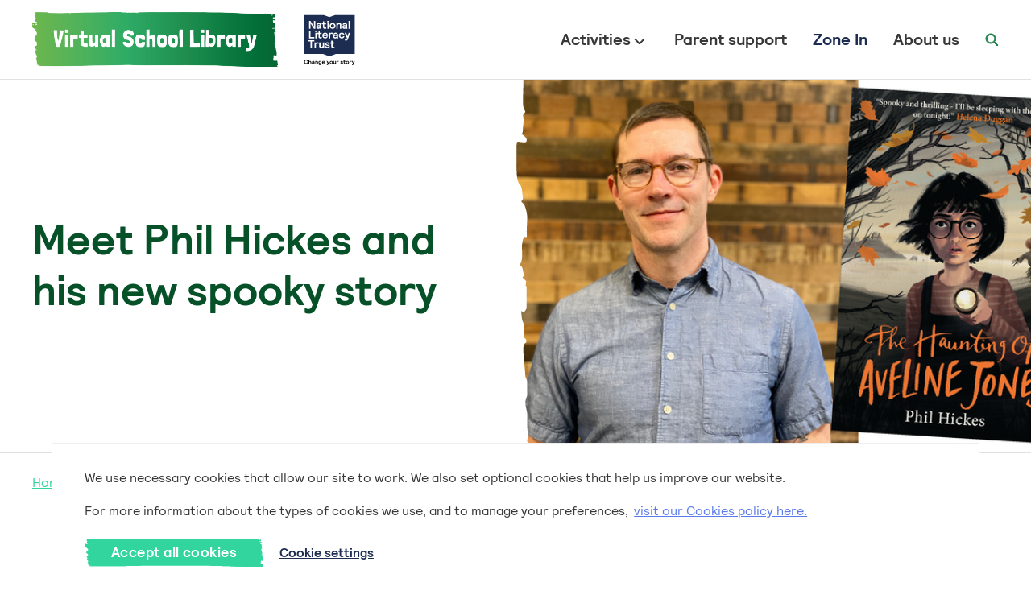

--- FILE ---
content_type: text/html; charset=utf-8
request_url: https://wordsforlife.org.uk/virtual-school-library/meet-phil-hickes-and-his-new-spooky-story/
body_size: 18577
content:



<!DOCTYPE html>
<!--[if lt IE 7]>      <html class="no-js lt-ie9 lt-ie8 lt-ie7"> <![endif]-->
<!--[if IE 7]>         <html class="no-js lt-ie9 lt-ie8"> <![endif]-->
<!--[if IE 8]>         <html class="no-js lt-ie9"> <![endif]-->
<!--[if gt IE 8]><!--> <html class="no-js"> <!--<![endif]-->
    <head>

        

<meta charset="utf-8" />
<meta http-equiv="X-UA-Compatible" content="IE=edge" />
<meta name="viewport" content="width=device-width, initial-scale=1, maximum-scale=1.0, user-scalable=no" />

<title>Phil Hickes Author of the Week | Words for Life</title>

<meta name="description" content="Download activities, watch a video and read free ebooks by Phil Hickes." />

<meta property="og:title" content="Phil Hickes Author of the Week" />
<meta property="og:description" content="Download activities, watch a video and read free ebooks by Phil Hickes.">
<meta property="og:site_name" content="Words for Life">
<meta property="og:type" content="website">
<meta property="og:url" content="https://wordsforlife.org.uk/virtual-school-library/meet-phil-hickes-and-his-new-spooky-story/">

<meta property="og:image" content="https://wfl.cdn.ngo/media/images/AOTW.2e16d0ba.fill-1200x630.png" />
<meta property="og:image:width" content="1200" />
<meta property="og:image:height" content="630" />
<meta property="og:image:type" content="image/jpeg">
<meta property="og:image:url" content="https://wfl.cdn.ngo/media/images/AOTW.2e16d0ba.fill-1200x630.png" />
<meta property="og:image:secure_url" content="https://wfl.cdn.ngo/media/images/AOTW.2e16d0ba.fill-1200x630.png" />



<meta name="twitter:title" content="Phil Hickes Author of the Week" />
<meta name="twitter:description" content="Download activities, watch a video and read free ebooks by Phil Hickes." />
<meta name="twitter:card" content="summary_large_image" />
<meta name="twitter:site" content="https://wordsforlife.org.uk/virtual-school-library/meet-phil-hickes-and-his-new-spooky-story/" /><meta name="twitter:creator" content="https://twitter.com/Literacy_Trust" />
<meta name="twitter:image:src" content="https://wfl.cdn.ngo/media/images/AOTW.2e16d0ba.fill-1200x630.png" />
<meta name="twitter:image:width" content="1200" />
<meta name="twitter:image:height" content="630" />



<link rel="shortcut icon" href="/static/images/favicons/favicon.49a74b234b29.ico?v=3">
<link rel="apple-touch-icon" sizes="180x180" href="/static/images/favicons/apple-touch-icon.f5413421a2d8.png?v=3">
<link rel="icon" type="image/png" href="/static/images/favicons/favicon-32x32.17fa85df2471.png?v=3" sizes="32x32">
<link rel="icon" type="image/png" href="/static/images/favicons/favicon-16x16.fb6237070234.png?v=3" sizes="16x16">
<link rel="manifest" href="/static/images/favicons/site.b9aa277fcfc3.webmanifest?v=3">
<meta name="apple-mobile-web-app-title" content="Words for Life">
<meta name="application-name" content="Words for Life">
<meta name="msapplication-TileColor" content="#ffffff">
<meta name="msapplication-config" content="/static/images/favicons/browserconfig.a493ba0aa0b8.xml?v=3">
<meta name="theme-color" content="#ffffff">
<!-- BEGIN Schema.org -->
<script type="application/ld+json">
{"@context": "https://schema.org", "@type": "WebSite", "url": "https://wordsforlife.org.uk", "potentialAction": {"@type": "SearchAction", "target": "https://wordsforlife.org.uk/search/?q={query}", "query-input": "required name=query"}}
</script>
<script type="application/ld+json">
{"@context": "https://schema.org", "@type": "WebPage", "name": "Meet Phil Hickes and his new spooky story", "description": "Download activities, watch a video and read free ebooks by Phil Hickes.", "publisher": {"@type": "Organization", "name": "National Literacy Trust", "logo": {"@type": "imageObject", "url": "https://wfl.cdn.ngo/media/images/WfL-NLT.2e16d0ba.fill-400x400.jpegquality-90.png"}}, "license": "Copyright - all rights reserved"}
</script>
<!-- BEGIN Schema.org ORGANIZATION -->
<!-- END Schema.org ORGANIZATION -->
<script type="application/ld+json">
{"@context": "https://schema.org", "@type": "BreadcrumbList", "itemListElement": [[{"@type": "ListItem", "position": 1, "item": {"@id": "/", "name": "Home"}}], [{"@type": "ListItem", "position": 2, "item": {"@id": "/virtual-school-library/", "name": "Virtual School Library"}}], [{"@type": "ListItem", "position": 3, "item": {"@id": "https://wordsforlife.org.uk/virtual-school-library/meet-phil-hickes-and-his-new-spooky-story/", "name": "Meet Phil Hickes and his new spooky story"}}]]}
</script>
<!-- END Schema.org -->
        <script>
    dataLayer = [{}];
</script>



    

    
        <!-- Google Tag Manager -->
        <script>(function(w,d,s,l,i){w[l]=w[l]||[];w[l].push({'gtm.start':
        new Date().getTime(),event:'gtm.js'});var f=d.getElementsByTagName(s)[0],
        j=d.createElement(s),dl=l!='dataLayer'?'&l='+l:'';j.async=true;j.src=
        'https://www.googletagmanager.com/gtm.js?id='+i+dl;f.parentNode.insertBefore(j,f);
        })(window,document,'script','dataLayer','GTM-N2C883R');</script>
        <!-- End Google Tag Manager -->
    


        <link rel="stylesheet" type="text/css" href="/static/css/main.min.978953518e97.css"><link rel="stylesheet" type="text/css" href="https://cdn.jsdelivr.net/npm/cookieconsent@3/build/cookieconsent.min.css" />
        <meta name="csrf-token" content="McNvo8xQj4T9qcxwNCnJ3Y10W1yFznEVAGk6QL7DSgA76GLau4ckTpcQAihCYFQZ">
        

    </head>
    <body class=" library-page">
        
            
          
            <div class="cookies-banner">
              <div class="contained-width">
                <form class="cookies-banner__form">
                  <p>We use necessary cookies that allow our site to work. We also set optional cookies that help us improve our website.</p>
                  <p>For more information about the types of cookies we use, and to manage your preferences, <a aria-label="learn more about cookies" role="button" tabindex="0" class="cc-link" href="/information/how-we-use-cookies/" rel="noopener noreferrer nofollow" target="_blank">visit our Cookies policy here.</a></p>
                  <div class="cookies-banner__options">
                    <button class="btn cookies-banner__button" type="submit">Accept all cookies</button>
                    <a href="/cookies/?ret=/virtual-school-library/meet-phil-hickes-and-his-new-spooky-story/" class="cookies-banner__link">Cookie settings</a>
                  </div>
                </form>
              </div>
            </div>
          
          
        
        
        
            <svg version="1.1" xmlns="http://www.w3.org/2000/svg" class="mask">
  <clipPath id="mask--btn" clipPathUnits="objectBoundingBox">
    <path d="M0.359,0 c-0.001,0,-0.003,0,-0.004,0 c-0.01,0,-0.021,0,-0.031,0.001 c-0.008,0.001,-0.015,0.003,-0.023,0.004 c-0.01,0.001,-0.019,0.001,-0.029,0.002 c-0.01,0.001,-0.02,0.002,-0.03,0.003 c-0.007,0.001,-0.014,0,-0.022,0.001 c-0.014,0.002,-0.027,0.005,-0.041,0.006 c-0.004,0,-0.008,0,-0.011,0 c-0.002,0,-0.005,0,-0.007,0 c-0.002,0,-0.005,0,-0.005,0.01 c-0.002,-0.003,-0.003,-0.009,-0.004,-0.009 c-0.007,0,-0.015,0.001,-0.022,0.001 c-0.005,0,-0.01,0.002,-0.015,0.001 c-0.014,-0.001,-0.029,-0.002,-0.043,-0.003 c-0.002,0,-0.004,0.001,-0.004,-0.009 c0,-0.002,-0.002,-0.004,-0.002,-0.004 C0.052,0.004,0.032,0.003,0.021,0.002 c-0.004,0,-0.008,0.001,-0.012,0.001 c0,0.001,0,0.003,0,0.004 c0.001,0,0.003,0,0.004,0.002 c0.001,0.001,0.001,0.003,0.002,0.005 c0,0.002,-0.001,0.005,-0.001,0.007 c0,0.002,-0.001,0.005,-0.001,0.007 c0,0.019,-0.001,0.038,-0.001,0.058 c0,0.013,0.001,0.019,0.004,0.025 c0,0,0,0.001,0,0.003 c0,0.001,-0.001,0.002,-0.001,0.002 c-0.003,0.002,-0.003,0.003,-0.002,0.015 c0,0.002,0,0.006,0,0.009 c0,0.005,-0.001,0.011,-0.001,0.016 c0,0.009,-0.001,0.012,-0.003,0.012 c0.002,0.003,0.011,0.01,0.01,0.017 c0,0.004,-0.002,0.005,-0.004,0.005 c-0.004,0,-0.008,-0.001,-0.012,-0.002 c-0.002,0,-0.003,0.003,-0.003,0.012 c0,0.018,0,0.035,0,0.053 c0,0.02,0.001,0.038,0.007,0.044 c0.001,0.001,0.002,0.007,0.003,0.011 c0.001,0.008,0.001,0.016,0.002,0.024 c-0.001,0.002,-0.002,0.004,-0.003,0.006 c0.001,0.003,0.002,0.004,0.003,0.005 c0.003,0.002,0.008,0.021,0.008,0.036 c0,0.012,-0.001,0.025,-0.001,0.036 c0.001,0.015,0,0.014,-0.002,0.013 c-0.001,0,-0.001,-0.001,-0.002,0 c-0.001,0.002,-0.002,0.003,-0.003,0.006 c-0.001,0.004,-0.001,0.01,-0.002,0.015 c0,0.016,0.003,0.036,-0.004,0.049 c0.002,0.003,0.004,0.004,0.005,0.008 c0.001,0.005,0.002,0.013,0.003,0.019 c0,0,-0.001,0.002,-0.003,0.004 c0.003,0.004,0.005,0.007,0.007,0.01 c0,0.005,-0.001,0.008,-0.001,0.012 c0.001,0,0.002,0.001,0.002,0.001 v0.055 c-0.002,0.004,-0.003,0.008,-0.005,0.009 c-0.001,0.001,-0.003,-0.001,-0.005,-0.002 c0,0.017,0.002,0.027,0.005,0.033 c0,0.007,0,0.014,0,0.02 c0,0.01,0,0.016,0.003,0.017 c0.001,0,0.001,0.004,0.002,0.006 c-0.001,0.001,-0.001,0.004,-0.002,0.004 c-0.004,0.002,-0.005,0.013,-0.004,0.028 c0.001,0.015,0.002,0.03,0.003,0.045 c0,0.008,0.001,0.016,0.003,0.019 c0,0.001,0.001,0.005,0.001,0.008 c0,0.009,0,0.018,0,0.026 c0,0.004,0,0.008,-0.001,0.01 c-0.003,0.009,-0.003,0.017,-0.001,0.028 c0.001,0.005,0.002,0.013,0.002,0.02 c0,0.018,-0.001,0.036,0.003,0.051 c-0.001,0.002,-0.001,0.003,-0.002,0.004 c0,0.002,-0.001,0.005,-0.001,0.006 c0,0.003,0.001,0.005,0.001,0.006 c0,0.001,0.001,0.001,0.001,0.001 c0.004,0.001,0.008,0.001,0.011,0.002 c0.001,0,0.002,0.001,0.003,0.001 c0,0.002,0,0.003,0,0.005 c-0.003,0.001,-0.005,0.003,-0.008,0.004 c-0.003,0.002,-0.006,0.004,-0.008,0.005 c0,0.002,0,0.004,0,0.006 h0.011 c0,0.001,0,0.002,0,0.003 c-0.001,0.002,-0.002,0.004,-0.002,0.005 c0,0.001,0,0.002,0,0.002 c0.001,0,0.001,0.001,0.002,0.001 c0.023,0.001,0.047,0.002,0.07,0.002 c0.023,0,0.046,-0.001,0.069,-0.002 c0.003,0,0.006,0,0.01,0 c0.005,0,0.01,0,0.015,0 c0.017,-0.002,0.034,-0.005,0.051,-0.007 c0.013,-0.001,0.026,-0.001,0.039,-0.002 c0.014,-0.001,0.029,-0.003,0.043,-0.005 c0.007,-0.001,0.013,-0.001,0.02,-0.001 c0.014,-0.001,0.028,-0.003,0.042,-0.004 c0.006,0,0.012,0.001,0.019,0.002 c0.005,0.001,0.01,0.001,0.015,0.001 c0.013,0.001,0.027,0.003,0.041,0.003 c0.007,0,0.014,-0.002,0.021,-0.002 c0.01,0,0.02,0,0.031,0 c0.002,0,0.005,0,0.007,0 c0.01,0,0.02,0,0.03,0 c0.02,0,0.039,0,0.059,0 c0.005,0,0.009,-0.001,0.014,-0.001 c0.007,0,0.014,0.001,0.02,0.001 c0.015,0.001,0.031,0.002,0.046,0.002 c0.011,0.001,0.022,0.002,0.034,0.002 c0.003,0,0.006,0,0.009,0 c0.005,0,0.01,0,0.014,0.001 c0.011,0.002,0.021,0.008,0.032,0.009 c0.016,0.001,0.031,0.001,0.047,0.007 c0.01,0.004,0.019,0.006,0.029,0.007 c0.014,0.002,0.029,0.004,0.043,0.005 c0.005,0,0.01,0,0.015,0 h0.003 c0.004,0,0.007,0,0.011,0 c0.004,0,0.008,0,0.013,0 c0.005,0,0.009,0,0.014,0 c0.002,0,0.004,0,0.007,0 c0.006,0,0.012,0,0.017,0 c0.006,0,0.011,-0.001,0.017,-0.003 c0.002,-0.001,0.004,-0.005,0.006,-0.008 c-0.002,-0.007,-0.003,-0.012,-0.004,-0.017 c0,-0.001,0,-0.002,0,-0.003 c0.002,0.001,0.005,0.001,0.004,-0.013 c-0.001,-0.02,-0.001,-0.041,-0.002,-0.061 c0,-0.009,-0.001,-0.01,-0.003,-0.009 c-0.004,0.001,-0.007,0.001,-0.011,0 c-0.002,0,-0.004,-0.002,-0.003,-0.016 c0.001,-0.008,0.001,-0.018,-0.001,-0.023 c0.001,-0.004,0.003,-0.007,0.003,-0.011 c0,-0.01,0,-0.021,-0.001,-0.031 c0,-0.008,0.001,-0.018,0.002,-0.02 c0.003,-0.003,0.006,0.001,0.006,0.012 c0.003,-0.001,0.005,-0.006,0.005,-0.018 c0,-0.018,0,-0.036,0,-0.053 c0,-0.012,-0.002,-0.023,-0.003,-0.034 c0,-0.032,-0.002,-0.064,-0.002,-0.097 c0,-0.007,0,-0.013,-0.003,-0.014 c-0.001,0,-0.001,-0.005,-0.002,-0.008 c0.001,-0.002,0.002,-0.005,0.002,-0.007 c0.001,-0.002,0.002,-0.004,0.002,-0.006 c0,-0.014,0,-0.028,0,-0.042 c0,-0.012,0.001,-0.021,0.002,-0.03 c-0.004,-0.007,-0.005,-0.024,-0.004,-0.029 c0,-0.01,-0.001,-0.018,-0.001,-0.026 c-0.001,-0.019,-0.001,-0.039,-0.002,-0.058 c0,-0.009,0.001,-0.011,0.002,-0.009 c0.001,0.001,0.001,0.002,0.002,0.003 c0.002,0.004,0.003,-0.001,0.002,-0.007 c0,-0.005,-0.002,-0.01,-0.002,-0.015 c0,-0.001,0.001,-0.002,0.001,-0.004 c-0.002,-0.002,-0.004,-0.004,-0.006,-0.006 c0.002,-0.004,0.003,-0.005,0.004,-0.009 c0.002,-0.019,0,-0.029,-0.005,-0.03 c-0.001,0,-0.003,0.001,-0.004,0.001 c-0.001,0,-0.002,0,-0.003,-0.001 c0,-0.002,0,-0.003,0,-0.005 c0.002,-0.002,0.005,-0.006,0.007,-0.004 c0.005,0.004,0.007,-0.013,0.006,-0.029 c-0.001,-0.013,-0.002,-0.027,-0.002,-0.041 c0,-0.016,-0.002,-0.022,-0.005,-0.025 c-0.002,-0.002,-0.003,-0.008,-0.003,-0.019 c0,-0.005,-0.001,-0.01,-0.001,-0.015 c0,-0.004,0,-0.009,0,-0.012 c0,-0.002,0.001,-0.002,0.002,-0.002 c0.001,0,0.002,0.001,0.002,0.001 c0.002,0.002,0.004,0.004,0.006,-0.011 c-0.001,-0.006,-0.002,-0.015,-0.004,-0.022 c0,-0.002,-0.002,-0.003,-0.002,-0.002 c-0.002,0.007,-0.003,0.002,-0.005,-0.001 c-0.001,-0.002,-0.001,-0.007,-0.002,-0.011 c0.001,-0.002,0.002,-0.005,0.003,-0.006 c0.001,0,0.001,0,0.002,0 c0,0,0.001,0.001,0.001,0.001 c0.003,0,0.004,-0.007,0.003,-0.019 c0,-0.007,-0.001,-0.014,0,-0.021 c0.001,-0.014,0.001,-0.014,-0.002,-0.016 c-0.005,-0.003,-0.006,0.001,-0.007,0.024 c0,0.003,-0.001,0.005,-0.001,0.007 c0,-0.003,-0.001,-0.005,-0.001,-0.008 c0,-0.009,0,-0.019,0,-0.031 c-0.002,0,-0.004,0,-0.006,0 c-0.008,-0.001,-0.015,-0.003,-0.023,-0.003 c-0.003,0,-0.005,0.005,-0.008,0.005 c-0.009,0,-0.018,-0.001,-0.027,-0.002 c-0.009,-0.001,-0.018,0,-0.027,-0.002 c-0.01,-0.002,-0.019,-0.004,-0.029,-0.007 c-0.009,-0.002,-0.017,-0.005,-0.026,-0.007 c-0.012,-0.002,-0.024,-0.002,-0.035,-0.004 c-0.004,0,-0.007,-0.001,-0.01,-0.002 c-0.006,-0.001,-0.011,-0.004,-0.017,-0.005 c-0.01,-0.001,-0.019,0,-0.029,-0.001 c-0.008,0,-0.016,-0.001,-0.023,-0.002 c-0.005,-0.001,-0.009,-0.002,-0.014,-0.003 c-0.004,0,-0.008,0,-0.011,0 c-0.003,0,-0.005,0,-0.008,0 c-0.013,0,-0.027,-0.001,-0.04,-0.001 c-0.004,0,-0.007,0,-0.011,0 c-0.005,0,-0.011,-0.001,-0.016,-0.001 c-0.006,0,-0.013,0.001,-0.019,0.001 c-0.005,0,-0.011,0,-0.016,0 c-0.004,0,-0.008,0,-0.012,0 c-0.02,0,-0.039,0,-0.059,0 c-0.004,0,-0.007,0,-0.011,0 c-0.005,0,-0.01,-0.001,-0.015,0 c-0.017,0.001,-0.034,0.002,-0.051,0.004 c-0.001,0,-0.002,0.001,-0.003,0.001 c0,0.001,0,0.002,0,0.003 l0.002,0.004 c0,0.001,0,0.002,0,0.004 c-0.002,0.001,-0.003,0.001,-0.006,0.002 c0.001,-0.005,0.001,-0.007,0.002,-0.01 c0,-0.001,-0.001,-0.001,-0.001,-0.001 c0,0,-0.001,0,-0.001,0.001 c-0.002,0.01,-0.004,0.006,-0.006,0.001 c-0.001,-0.002,-0.002,-0.004,-0.002,-0.003 c-0.001,0.008,-0.003,0.004,-0.005,0.003 c-0.002,-0.001,-0.005,0,-0.007,0.001 c-0.003,0.001,-0.007,0.002,-0.01,0 c-0.002,-0.001,-0.003,0,-0.005,0 c-0.001,0,-0.002,0.001,-0.004,0.001 c0,0,-0.001,0,-0.001,0 c-0.002,0,-0.003,0,-0.003,-0.012 h-0.009 c0,0.001,0,0.001,0,0.002 c0.003,0.001,0.005,0.002,0.008,0.003 c0,0.002,0,0.003,0,0.005 h-0.022 c0,-0.002,0,-0.004,0,-0.006 h0.011 c0,-0.002,0,-0.003,0,-0.005 c-0.003,0,-0.005,0,-0.008,0 h-0.006" fill="#33D59F"/>
  </clipPath>
</svg>
        
        
            <nav class="navigation">
    <div class="navigation__content">
        <div class="navigation__upper">
            <div class="flex items-center">
                
                    <a href="/virtual-school-library" class="inline-block navigation__home-link"><img src="/static/images/logos/VSL.5092d55763ce.png" alt="Home"></a>
                    <a href="https://literacytrust.org.uk/" class="inline-block logo-nlt" aria-label="National Literacy Trust">
                        <svg xmlns="http://www.w3.org/2000/svg" width="133" height="133" fill="none" viewBox="0 0 133 133" aria-hidden="true" class="logo-nlt">
  <g clip-path="url(#clip0_57_11078)">
    <path fill="#1D2D52" d="m66.5 20.275-11.7-4.25H14.259V96.38h38.954l13.287 4.828 13.287-4.835h38.954V16.032H78.19l-11.698 4.25.007-.007Z"/>
    <path fill="#fff" d="M24.383 44.048V28.476c0-.16.07-.23.23-.23h2.362c.16 0 .271.048.369.18l6.981 10.968V28.469c0-.16.07-.23.23-.23h2.425c.16 0 .23.07.23.23V44.04c0 .16-.07.23-.23.23h-2.362a.413.413 0 0 1-.37-.181l-6.98-10.967v10.925c0 .16-.07.23-.23.23h-2.425c-.16 0-.23-.07-.23-.23ZM39.382 40.682c0-2.522 2.104-3.846 4.626-3.846 1.01 0 1.993.23 2.815.46v-.32c0-1.143-.731-1.944-2.132-1.944-1.052 0-1.72.37-2.104 1.073-.112.181-.181.209-.32.209h-2.314c-.09 0-.16-.049-.16-.14 0-.048 0-.139.02-.23.433-1.88 2.154-3.386 4.878-3.386 2.933 0 4.877 1.694 4.877 4.418v4.968c0 .982.112 1.532.432 2.104.09.16 0 .23-.16.23h-2.794c-.16 0-.23-.07-.23-.23v-.662c-.662.55-1.581 1.121-3.275 1.121-2.334 0-4.166-1.463-4.166-3.825h.007Zm7.441-1.052c-.961-.271-1.672-.46-2.703-.46-1.143 0-2.084.502-2.084 1.443 0 .94.732 1.421 2.014 1.421 1.4 0 2.773-.94 2.773-2.404ZM53.094 40.661v-5.406h-1.971c-.16 0-.23-.07-.23-.23V33.01c0-.16.07-.23.23-.23h1.971v-3.295c0-.16.07-.23.23-.23h2.293c.16 0 .23.07.23.23v3.295h3.455c.16 0 .23.07.23.23v2.014c0 .16-.07.23-.23.23h-3.456v4.898c0 1.233.432 1.874 1.582 1.874.71 0 1.17-.049 1.972-.32.07-.021.14-.05.209-.05.111 0 .16.091.16.21v1.881c0 .21 0 .32-.181.39-.662.251-1.763.37-2.634.37-2.194 0-3.846-1.303-3.846-3.847h-.014ZM62.096 31.088v-2.612c0-.16.07-.23.23-.23h2.612c.16 0 .23.07.23.23v2.612c0 .16-.07.23-.23.23h-2.612c-.16 0-.23-.07-.23-.23Zm.16 12.96V33.01c0-.16.07-.23.23-.23h2.292c.16 0 .23.07.23.23v11.037c0 .16-.07.23-.23.23h-2.292c-.16 0-.23-.07-.23-.23ZM66.883 38.53c0-3.484 2.633-5.979 6.138-5.979s6.138 2.495 6.138 5.978c0 3.484-2.633 5.978-6.138 5.978s-6.138-2.494-6.138-5.977Zm9.343 0c0-2.105-1.303-3.505-3.205-3.505-1.902 0-3.205 1.4-3.205 3.505 0 2.104 1.303 3.504 3.205 3.504 1.902 0 3.205-1.393 3.205-3.505ZM80.845 44.048V33.01c0-.16.07-.23.23-.23h2.292c.16 0 .23.07.23.23v.822c.94-.78 1.993-1.282 3.456-1.282 2.494 0 4.006 1.491 4.006 3.867v7.623c0 .16-.07.23-.23.23h-2.292c-.16 0-.23-.07-.23-.23V37.4c0-1.721-.71-2.383-1.972-2.383-1.442 0-2.745 1.1-2.745 3.825v5.198c0 .16-.07.23-.23.23h-2.292c-.16 0-.23-.07-.23-.23l.007.007ZM93.03 40.682c0-2.522 2.105-3.846 4.627-3.846 1.01 0 1.992.23 2.815.46v-.32c0-1.143-.732-1.944-2.132-1.944-1.053 0-1.714.37-2.105 1.073-.111.181-.18.209-.32.209h-2.313c-.09 0-.16-.049-.16-.14 0-.048 0-.139.02-.23.432-1.88 2.153-3.386 4.877-3.386 2.934 0 4.878 1.694 4.878 4.418v4.968c0 .982.111 1.532.432 2.104.09.16 0 .23-.161.23h-2.793c-.161 0-.23-.07-.23-.23v-.662c-.662.55-1.582 1.121-3.275 1.121-2.334 0-4.167-1.463-4.167-3.825h.007Zm7.442-1.052c-.962-.271-1.673-.46-2.704-.46-1.142 0-2.083.502-2.083 1.443 0 .94.731 1.421 2.013 1.421 1.394 0 2.774-.94 2.774-2.404ZM105.873 44.048V28.476c0-.16.07-.23.23-.23h2.292c.16 0 .23.07.23.23v15.572c0 .16-.07.23-.23.23h-2.292c-.16 0-.23-.07-.23-.23ZM24.383 63.995V48.423c0-.16.07-.23.23-.23h2.424c.16 0 .23.07.23.23v13.14h7.81c.161 0 .23.07.23.23v2.202c0 .16-.069.23-.23.23H24.614c-.16 0-.23-.07-.23-.23ZM37.049 51.029v-2.613c0-.16.07-.23.23-.23h2.612c.16 0 .23.07.23.23v2.613c0 .16-.07.23-.23.23H37.28c-.16 0-.23-.07-.23-.23Zm.16 12.96V52.951c0-.16.07-.23.23-.23h2.292c.16 0 .23.07.23.23v11.036c0 .16-.07.23-.23.23H37.44c-.16 0-.23-.07-.23-.23ZM43.87 60.602v-5.407h-1.972c-.16 0-.23-.07-.23-.23v-2.013c0-.16.07-.23.23-.23h1.972v-3.296c0-.16.07-.23.23-.23h2.292c.16 0 .23.07.23.23v3.296h3.456c.16 0 .23.07.23.23v2.014c0 .16-.07.23-.23.23h-3.456v4.898c0 1.233.432 1.874 1.581 1.874.711 0 1.17-.05 1.972-.32.07-.022.14-.05.21-.05.11 0 .16.091.16.21v1.88c0 .21 0 .321-.182.39-.662.252-1.763.37-2.633.37-2.202 0-3.846-1.303-3.846-3.846h-.014ZM51.743 58.47c0-3.546 2.655-5.978 5.909-5.978 3.755 0 5.929 2.885 5.929 6.229v.39c0 .16-.07.23-.23.23h-8.723c.23 1.533 1.33 2.634 3.024 2.634 1.33 0 2.222-.432 2.814-1.422.112-.18.16-.209.32-.209h2.335c.111 0 .16.07.16.16 0 .05 0 .091-.048.23-.983 2.523-2.864 3.707-5.61 3.707-3.323 0-5.887-2.425-5.887-5.978l.007.007Zm8.905-1.421c-.412-1.233-1.373-2.084-3.003-2.084-1.303 0-2.474.78-2.934 2.084H60.648ZM65.37 63.995V52.96c0-.16.07-.23.23-.23h2.292c.16 0 .23.07.23.23v.62c.69-.641 1.652-1.073 2.815-1.073.753 0 1.442.14 2.104.37.23.09.272.18.272.41v2.174c0 .112-.049.21-.181.21-.021 0-.049 0-.16-.05-.983-.48-1.652-.64-2.362-.64-1.442 0-2.495.69-2.495 3.093v5.93c0 .16-.07.23-.23.23h-2.292c-.16 0-.23-.07-.23-.23l.007-.008ZM74.163 60.623c0-2.522 2.104-3.846 4.627-3.846 1.01 0 1.992.23 2.814.46v-.32c0-1.143-.731-1.945-2.132-1.945-1.052 0-1.72.37-2.104 1.073-.111.182-.181.21-.32.21h-2.314c-.09 0-.16-.05-.16-.14 0-.049 0-.14.021-.23.432-1.881 2.153-3.386 4.877-3.386 2.934 0 4.878 1.693 4.878 4.417v4.968c0 .983.111 1.533.431 2.104.091.16 0 .23-.16.23h-2.794c-.16 0-.23-.07-.23-.23v-.662c-.661.55-1.581 1.122-3.274 1.122-2.334 0-4.167-1.463-4.167-3.825h.007Zm7.441-1.052c-.961-.272-1.672-.46-2.703-.46-1.143 0-2.083.502-2.083 1.442s.731 1.422 2.013 1.422c1.4 0 2.773-.94 2.773-2.404ZM85.953 58.47c0-3.595 2.585-5.978 5.999-5.978 3.024 0 5.107 1.944 5.407 4.215.02.181-.021.251-.16.251h-2.244c-.16 0-.25-.02-.32-.209-.412-1.17-1.422-1.784-2.725-1.784-1.811 0-3.065 1.262-3.065 3.505 0 2.244 1.26 3.505 3.065 3.505 1.303 0 2.313-.62 2.725-1.784.07-.181.16-.209.32-.209h2.243c.14 0 .182.07.16.25-.32 2.314-2.382 4.216-5.406 4.216-3.414 0-5.999-2.383-5.999-5.978ZM98.613 68.615c-.21-.112-.23-.23-.23-.37v-2.013c0-.16.09-.23.181-.23.37 0 1.01.502 1.833.502 1.17 0 1.783-.732 2.292-2.544l-4.606-10.827c-.048-.111-.07-.16-.07-.23 0-.111.07-.181.182-.181h2.654c.182 0 .23.07.3.23l2.745 7.211 2.223-7.211c.048-.16.09-.23.299-.23h2.522c.112 0 .182.049.182.16 0 .049-.021.112-.07.251l-4.187 12.207c-1.011 2.933-2.516 3.644-4.028 3.644-.961 0-1.713-.14-2.222-.37ZM27.545 83.936v-13.14h-4.487c-.16 0-.23-.07-.23-.23v-2.202c0-.16.07-.23.23-.23h11.858c.16 0 .23.07.23.23v2.201c0 .16-.07.23-.23.23H30.43v13.14c0 .161-.07.23-.23.23h-2.425c-.16 0-.23-.069-.23-.23ZM35.948 83.936V72.899c0-.16.07-.23.23-.23h2.293c.16 0 .23.07.23.23v.62c.69-.64 1.65-1.072 2.814-1.072.753 0 1.443.139 2.104.369.23.09.272.181.272.411v2.174c0 .111-.049.209-.181.209-.02 0-.049 0-.16-.049-.983-.48-1.651-.641-2.362-.641-1.442 0-2.495.69-2.495 3.093v5.93c0 .16-.07.23-.23.23h-2.292c-.16 0-.23-.07-.23-.23l.007-.007ZM45.38 80.522v-7.623c0-.16.07-.23.23-.23h2.293c.16 0 .23.07.23.23v6.64c0 1.714.71 2.383 1.972 2.383 1.442 0 2.745-1.1 2.745-3.825V72.9c0-.16.07-.23.23-.23h2.292c.16 0 .23.07.23.23v11.036c0 .16-.07.23-.23.23H53.08c-.16 0-.23-.07-.23-.23v-.822c-.94.78-1.993 1.282-3.456 1.282-2.494 0-4.006-1.491-4.006-3.867l-.007-.007ZM57.24 80.34c0-.139.07-.23.23-.23h2.313c.16 0 .21.07.23.23.21 1.102 1.17 1.582 2.362 1.582 1.122 0 2.035-.39 2.035-1.121 0-.642-.732-1.101-2.885-1.464-2.773-.48-4.006-1.581-4.006-3.323 0-2.585 2.383-3.574 4.557-3.574 2.794 0 4.626 1.512 4.807 3.525 0 .14-.07.23-.23.23H64.34c-.16 0-.25-.07-.32-.23-.321-.71-.962-1.142-2.035-1.142-.913 0-1.72.34-1.72 1.121 0 .572.48 1.031 2.793 1.422 2.515.432 4.097 1.26 4.097 3.386 0 2.125-1.993 3.644-4.877 3.644-2.885 0-4.857-1.582-5.038-4.055ZM70.2 80.543v-5.407h-1.972c-.16 0-.23-.07-.23-.23v-2.013c0-.16.07-.23.23-.23H70.2v-3.296c0-.16.07-.23.23-.23h2.292c.16 0 .23.07.23.23v3.296h3.456c.16 0 .23.07.23.23v2.013c0 .16-.07.23-.23.23h-3.456v4.898c0 1.233.432 1.874 1.581 1.874.711 0 1.17-.048 1.972-.32.07-.021.14-.049.21-.049.11 0 .16.09.16.21v1.88c0 .21 0 .32-.182.39-.662.251-1.762.37-2.633.37-2.202 0-3.846-1.303-3.846-3.846H70.2Z"/>
    <path fill="#000" d="M14.258 112.788c0-3.017 2.034-4.306 3.957-4.306s3.568 1.149 3.797 3.003c.014.097-.034.118-.132.118h-1.226c-.077 0-.119-.035-.146-.118-.342-1.171-1.199-1.617-2.293-1.617-1.163 0-2.376.948-2.376 2.92 0 1.971 1.213 2.919 2.376 2.919 1.094 0 1.951-.446 2.293-1.616.02-.084.07-.119.146-.119h1.226c.098 0 .146.035.133.153-.265 1.833-1.812 2.969-3.798 2.969-1.985 0-3.957-1.296-3.957-4.306ZM23.371 116.857v-8.138c0-.084.035-.119.119-.119h1.212c.083 0 .118.035.118.119v2.822c.474-.432 1.108-.697 1.895-.697 1.31 0 2.181.634 2.181 2.188v3.818c0 .083-.035.118-.118.118h-1.213c-.083 0-.118-.035-.118-.118v-3.498c0-.829-.362-1.219-1.08-1.219-.815 0-1.54.683-1.54 2.02v2.69c0 .083-.035.118-.118.118h-1.212c-.084 0-.119-.035-.119-.118l-.007.014ZM30.172 115.094c0-1.317 1.115-2.014 2.452-2.014.537 0 1.052.119 1.491.237v-.167c0-.599-.39-1.017-1.128-1.017-.558 0-.913.188-1.115.564-.063.098-.098.105-.167.105h-1.227c-.048 0-.083-.021-.083-.07 0-.021 0-.07.014-.118.23-.983 1.142-1.77 2.585-1.77 1.553 0 2.585.885 2.585 2.313v2.599c0 .515.062.801.23 1.101.048.083 0 .118-.084.118H34.24c-.084 0-.119-.035-.119-.118v-.349c-.355.286-.836.586-1.734.586-1.24 0-2.21-.767-2.21-2h-.006Zm3.943-.551c-.508-.146-.885-.236-1.435-.236-.606 0-1.1.264-1.1.752s.39.739 1.065.739c.739 0 1.47-.488 1.47-1.255ZM37.201 116.857v-5.769c0-.084.035-.119.119-.119h1.212c.084 0 .118.035.118.119v.432c.495-.404 1.06-.669 1.833-.669 1.324 0 2.125.78 2.125 2.02v3.986c0 .083-.035.118-.119.118h-1.212c-.084 0-.118-.035-.118-.118v-3.47c0-.899-.377-1.247-1.045-1.247-.767 0-1.457.571-1.457 1.999v2.718c0 .083-.034.118-.118.118h-1.212c-.084 0-.119-.035-.119-.118h-.007ZM44.224 117.414c-.014-.084.035-.132.118-.132h1.213c.083 0 .111.035.118.118.119.571.669.767 1.261.767.997 0 1.443-.621 1.443-1.582v-.216c-.495.404-.948.571-1.652.571-1.686 0-2.828-1.247-2.828-3.051 0-1.805 1.142-3.052 2.78-3.052.766 0 1.288.237 1.7.599v-.362c0-.084.034-.119.118-.119h1.212c.084 0 .119.035.119.119v5.288c0 2.083-1.066 3.087-2.975 3.087-1.387 0-2.509-.753-2.648-2.049l.02.014Zm4.257-3.518c0-1.004-.557-1.756-1.505-1.756-.947 0-1.519.752-1.519 1.756 0 1.003.585 1.762 1.52 1.762.933 0 1.504-.752 1.504-1.762ZM51.143 113.972c0-1.853 1.407-3.121 3.128-3.121 1.993 0 3.142 1.505 3.142 3.254v.202c0 .083-.035.118-.118.118h-4.62c.119.801.704 1.38 1.603 1.38.704 0 1.177-.23 1.49-.739.064-.098.084-.104.168-.104h1.24c.063 0 .084.034.084.083 0 .021 0 .049-.028.119-.523 1.316-1.519 1.936-2.975 1.936-1.756 0-3.114-1.268-3.114-3.121v-.007Zm4.716-.738c-.215-.648-.731-1.087-1.588-1.087-.69 0-1.31.404-1.554 1.087h3.142ZM61.03 119.274c-.111-.062-.118-.118-.118-.188v-1.052c0-.083.049-.118.097-.118.196 0 .537.264.969.264.62 0 .947-.383 1.212-1.33l-2.438-5.658c-.021-.063-.035-.083-.035-.118 0-.063.035-.098.097-.098h1.408c.097 0 .118.035.16.119l1.456 3.769 1.178-3.769c.02-.084.048-.119.16-.119h1.33c.063 0 .098.021.098.084 0 .021-.014.063-.035.132l-2.222 6.382c-.537 1.533-1.338 1.902-2.14 1.902-.508 0-.912-.069-1.177-.188v-.014ZM67.035 113.972c0-1.818 1.394-3.121 3.254-3.121s3.254 1.303 3.254 3.121c0 1.819-1.394 3.122-3.254 3.122s-3.254-1.303-3.254-3.122Zm4.954 0c0-1.101-.69-1.832-1.7-1.832s-1.7.731-1.7 1.832.69 1.833 1.7 1.833 1.7-.732 1.7-1.833ZM74.657 115.073v-3.985c0-.084.035-.119.119-.119h1.212c.084 0 .119.035.119.119v3.469c0 .899.376 1.248 1.045 1.248.766 0 1.456-.572 1.456-2v-2.717c0-.084.035-.119.118-.119h1.213c.083 0 .118.035.118.119v5.769c0 .083-.035.118-.118.118h-1.213c-.083 0-.118-.035-.118-.118v-.432c-.495.404-1.052.669-1.833.669-1.323 0-2.125-.781-2.125-2.021h.007ZM81.62 116.857v-5.769c0-.084.034-.119.118-.119h1.212c.084 0 .118.035.118.119v.32a2.168 2.168 0 0 1 1.491-.564c.404 0 .767.069 1.115.188.119.049.146.097.146.216v1.136c0 .062-.02.104-.097.104-.014 0-.028 0-.084-.021-.522-.251-.87-.334-1.247-.334-.766 0-1.324.362-1.324 1.616v3.101c0 .083-.034.118-.118.118h-1.212c-.084 0-.119-.035-.119-.118v.007ZM89.213 114.975c0-.069.035-.118.118-.118h1.227c.083 0 .111.035.118.118.111.572.62.83 1.247.83.592 0 1.08-.202 1.08-.586 0-.334-.39-.571-1.526-.766-1.47-.251-2.125-.829-2.125-1.735 0-1.352 1.261-1.867 2.418-1.867 1.477 0 2.452.787 2.55 1.846 0 .07-.035.119-.118.119h-1.227c-.083 0-.132-.035-.167-.119-.167-.369-.509-.599-1.08-.599-.488 0-.913.181-.913.585 0 .3.258.537 1.478.746 1.337.23 2.173.655 2.173 1.769 0 1.115-1.052 1.902-2.585 1.902-1.532 0-2.57-.829-2.668-2.118v-.007ZM96.18 115.087v-2.822h-1.046c-.084 0-.118-.035-.118-.118v-1.052c0-.084.034-.119.118-.119h1.045v-1.721c0-.083.035-.118.119-.118h1.212c.084 0 .118.035.118.118v1.721h1.833c.083 0 .118.035.118.119v1.052c0 .083-.035.118-.118.118h-1.833v2.564c0 .648.23.983.837.983.376 0 .62-.021 1.045-.168a.287.287 0 0 1 .111-.021c.063 0 .084.049.084.112v.982c0 .112 0 .168-.098.202-.355.133-.933.188-1.393.188-1.164 0-2.042-.682-2.042-2.013l.007-.007ZM100.41 113.972c0-1.818 1.394-3.121 3.254-3.121s3.254 1.303 3.254 3.121c0 1.819-1.394 3.122-3.254 3.122s-3.254-1.303-3.254-3.122Zm4.954 0c0-1.101-.69-1.832-1.7-1.832s-1.7.731-1.7 1.832.69 1.833 1.7 1.833 1.7-.732 1.7-1.833ZM107.934 116.857v-5.769c0-.084.034-.119.118-.119h1.212c.084 0 .119.035.119.119v.32a2.167 2.167 0 0 1 1.491-.564c.404 0 .766.069 1.115.188.118.049.146.097.146.216v1.136c0 .062-.021.104-.098.104-.014 0-.028 0-.083-.021-.523-.251-.871-.334-1.247-.334-.767 0-1.324.362-1.324 1.616v3.101c0 .083-.035.118-.119.118h-1.212c-.084 0-.118-.035-.118-.118v.007ZM113.181 119.274c-.112-.062-.119-.118-.119-.188v-1.052c0-.083.049-.118.098-.118.195 0 .536.264.968.264.62 0 .948-.383 1.213-1.33l-2.439-5.658c-.021-.063-.035-.083-.035-.118 0-.063.035-.098.098-.098h1.407c.098 0 .119.035.16.119l1.457 3.769 1.177-3.769c.021-.084.049-.119.16-.119h1.331c.063 0 .098.021.098.084 0 .021-.014.063-.035.132l-2.223 6.382c-.536 1.533-1.338 1.902-2.139 1.902-.508 0-.913-.069-1.177-.188v-.014Z"/>
  </g>
  <defs>
    <clipPath id="clip0_57_11078">
      <path fill="#fff" d="M0 0h133v133H0z"/>
    </clipPath>
  </defs>
</svg>
                    </a>
                
            </div>
            <div class="mobile-only">
                <button aria-expanded="false" class="navigation__menu-toggle"><svg width="32" height="22" xmlns="http://www.w3.org/2000/svg">
  <g fill="none" fill-rule="evenodd">
    <g stroke="#1D2D52" stroke-linecap="round" stroke-width="3">
      <path d="M29.641 1.5H2.359M29.641 11H2.359M29.641 20H2.359"/>
    </g>
  </g>
</svg></button>
            </div>
        </div>

        <div class="navigation__level-one-wrapper navigation__level-one-wrapper--opacity-0">
            <ul class="navigation__level-one">

                
                    
                        <li class="navigation__item navigation__item--subnav">
                            <div class="navigation__subnav-toggle">
                                <a href="/activities/" class="navigation__level-one-link link--reverse-underline hover-border"><span class="sr-only">All </span>Activities</a>
                                <button aria-controls="activities-menu" aria-label="Open activities menu">
                                    <svg width="14" height="7" xmlns="http://www.w3.org/2000/svg" aria-hidden="true"><path d="M1.342.623h.57a2 2 0 011.43.602l2.886 2.952a1 1 0 001.434-.005l2.836-2.938a2 2 0 011.44-.611h.593a.604.604 0 01.43 1.028L8.374 6.306a2 2 0 01-2.85-.001L.921 1.629A.591.591 0 011.34.623z" fill="#383838" fill-rule="evenodd"/></svg>
                                </button>
                            </div>
                            <div id="activities-menu" class="activities-menu navigation__level-two" labelledby="activities-menu-title">
                                <h2 class="sr-only" id="activities-menu-title">Activities Menu</h2>
                                <div class="activities-menu__column">
                                    <h3>Activity</h3>
                                    <ul>
                                        <li>
                                            <a href="/activities/filter/?activity=chat" class="link--reverse-underline"><span class="sr-only">Activity: </span>Chat</a>
                                        </li>
                                        <li>
                                            <a href="/activities/filter/?activity=play" class="link--reverse-underline"><span class="sr-only">Activity: </span>Play</a>
                                        </li>
                                        <li>
                                            <a href="/activities/filter/?activity=read" class="link--reverse-underline"><span class="sr-only">Activity: </span>Read</a>
                                        </li>
                                        <li>
                                            <a href="/activities/filter/?activity=watch" class="link--reverse-underline"><span class="sr-only">Activity: </span>Watch</a>
                                        </li>
                                        <li>
                                            <a href="/activities/filter/?activity=listen" class="link--reverse-underline"><span class="sr-only">Activity: </span>Listen</a>
                                        </li>
                                        <li>
                                            <a href="/activities/filter/?activity=write" class="link--reverse-underline"><span class="sr-only">Activity: </span>Write</a>
                                        </li>
                                        <li>
                                            <a href="/activities/filter/?activity=make" class="link--reverse-underline"><span class="sr-only">Activity: </span>Make</a>
                                        </li>
                                    </ul>
                                </div>
                                <div class="activities-menu__column">
                                    <h3>Age</h3>
                                    <ul>
                                        <li>
                                            <a href="/activities/filter/?age=0-6-months" class="link--reverse-underline"><span class="sr-only">Age: </span>0-6 months</a>
                                        </li>
                                        <li>
                                            <a href="/activities/filter/?age=6-12-months" class="link--reverse-underline"><span class="sr-only">Age: </span>6-12 months</a>
                                        </li>
                                        <li>
                                            <a href="/activities/filter/?age=1-2" class="link--reverse-underline"><span class="sr-only">Age: </span>1-2 years</a>
                                        </li>
                                        <li>
                                            <a href="/activities/filter/?age=3-4" class="link--reverse-underline"><span class="sr-only">Age: </span>3-4 years</a>
                                        </li>
                                        <li>
                                            <a href="/activities/filter/?age=5-8" class="link--reverse-underline"><span class="sr-only">Age: </span>5-8 years</a>
                                        </li>
                                        <li>
                                            <a href="/activities/filter/?age=9-12" class="link--reverse-underline"><span class="sr-only">Age: </span>9-12 years</a>
                                        </li>
                                        <li>
                                            <a href="/zone-in/" class="link--reverse-underline"><span class="sr-only">Age: </span>13+ - Zone In</a>
                                        </li>
                                    </ul>
                                </div>
                                <div class="activities-menu__column">
                                    <h3>Themes</h3>
                                    <ul>
                                        <li>
                                            <a href="/themes/" class="link--reverse-underline">All <span class="sr-only">themes</span></a>
                                        </li>

                                        
                                            <li>
                                                <a href="/themes/songs-and-rhymes/" class="link--reverse-underline"><span class="sr-only">Theme:</span>Songs and rhymes</a>
                                            </li>
                                        
                                            <li>
                                                <a href="/themes/milestones/" class="link--reverse-underline"><span class="sr-only">Theme:</span>Milestones</a>
                                            </li>
                                        
                                            <li>
                                                <a href="/themes/wellbeing/" class="link--reverse-underline"><span class="sr-only">Theme:</span>Wellbeing</a>
                                            </li>
                                        
                                            <li>
                                                <a href="/themes/jungle-themed-activities/" class="link--reverse-underline"><span class="sr-only">Theme:</span>In the jungle</a>
                                            </li>
                                        
                                            <li>
                                                <a href="/themes/football-and-reading/" class="link--reverse-underline"><span class="sr-only">Theme:</span>Football and reading</a>
                                            </li>
                                        
                                            <li>
                                                <a href="/themes/keeping-fit-and-healthy/" class="link--reverse-underline"><span class="sr-only">Theme:</span>Keeping fit and healthy</a>
                                            </li>
                                        

                                        


                                    </ul>
                                </div>
                            </div>
                        </li>
                    
                
                    
                        <li class="navigation__item">
                            <a href="/parent-support/" class="navigation__level-one-link link--reverse-underline hover-border">Parent support</a>
                        </li>
                    
                
                    
                        <li class="navigation__item">
                            <a href="/zone-in/" class="navigation__level-one-link link--reverse-underline hover-border link--zone-in">Zone In</a>
                        </li>
                    
                
                    
                        <li class="navigation__item">
                            <a href="/about-us/" class="navigation__level-one-link link--reverse-underline hover-border">About us</a>
                        </li>
                    
                
                <li class="navigation__search-link">
                    <a href="/search/" class="link--reverse-underline" aria-label="Visit search page"><svg width="17" height="17" version="1.1" xmlns="http://www.w3.org/2000/svg">
  <g stroke="none" stroke-width="1" fill="none" fill-rule="evenodd">
    <path d="M13.1038104 6.94311163c.0027454-1.60758519-.6415906-3.14964728-1.789773-4.28338858C8.91159249.40399935 5.13758387.4536177 2.79616864 2.77171077.45475342 5.08980383.39489559 8.83586392 2.66107061 11.2265002c2.19064077 2.174612 5.67405438 2.3779574 8.10637714.4732125l4.20512805 4.3002876L16 14.9801459l-4.2092377-4.2819303c.8534264-1.06799934 1.316364-2.39192549 1.3130481-3.75510397zM7.11327571 11.9090912c-1.27131612.0034632-2.4913765-.5007014-3.3890064-1.4005092-1.83052362-1.87957453-1.81167979-4.8799651.04230785-6.73642389 1.85398763-1.85645879 4.85593776-1.88088854 6.73992539-.05484926 1.87011785 1.87299909 1.87011785 4.90561954 0 6.77861865-.89670441.9052924-2.11866566 1.4141715-3.39322684 1.4131637z" fill="#1D2D52" fill-rule="nonzero" stroke="#1D2D52"/>
  </g>
</svg> <span class="mobile-only">Search</span></a>
                </li>

            </ul>
        </div>
    </div>
</nav>
        
        <main class="content content--with-hero">
            
                <div class="hero hero--with-image">
    <svg xmlns="http://www.w3.org/2000/svg" class="mask">
  <clipPath id="mask--image" clipPathUnits="objectBoundingBox">
    <path d="M0.359,0.001 c-0.001,0,-0.003,0,-0.004,0 c-0.01,0,-0.021,0,-0.031,0.001 c-0.008,0.001,-0.015,0.003,-0.023,0.004 c-0.01,0.001,-0.019,0.001,-0.029,0.002 c-0.01,0.001,-0.02,0.002,-0.03,0.003 c-0.007,0.001,-0.014,0,-0.022,0.001 c-0.014,0.002,-0.027,0.005,-0.041,0.006 c-0.004,0,-0.008,0,-0.011,0 c-0.002,0,-0.005,0,-0.007,0 c-0.002,0,-0.005,0,-0.005,0.01 c-0.002,-0.003,-0.003,-0.009,-0.004,-0.009 c-0.007,0,-0.015,0.001,-0.022,0.001 c-0.005,0,-0.01,0.002,-0.015,0.001 c-0.014,-0.001,-0.029,-0.002,-0.043,-0.003 c-0.002,0,-0.004,0.001,-0.004,-0.009 c0,-0.002,-0.002,-0.004,-0.002,-0.004 c-0.012,-0.001,-0.031,-0.002,-0.043,-0.003 c-0.004,0,-0.008,0.001,-0.012,0.001 c0,0.001,0,0.003,0,0.004 c0.001,0,0.003,0,0.004,0.002 c0.001,0.001,0.001,0.003,0.002,0.005 c0,0.002,-0.001,0.005,-0.001,0.007 c0,0.002,-0.001,0.005,-0.001,0.007 c0,0.019,-0.001,0.038,-0.001,0.058 c0,0.013,0.001,0.019,0.004,0.025 c0,0,0,0.001,0,0.003 c0,0.001,-0.001,0.002,-0.001,0.002 c-0.003,0.002,-0.003,0.003,-0.002,0.015 c0,0.002,0,0.006,0,0.009 c0,0.005,-0.001,0.011,-0.001,0.016 c0,0.009,-0.001,0.012,-0.003,0.012 c0.002,0.003,0.011,0.01,0.01,0.017 c0,0.004,-0.002,0.005,-0.004,0.005 c-0.004,0,-0.008,-0.001,-0.012,-0.002 c-0.002,0,-0.003,0.003,-0.003,0.012 c0,0.018,0,0.035,0,0.053 c0,0.02,0.001,0.038,0.007,0.044 c0.001,0.001,0.002,0.007,0.003,0.011 c0.001,0.008,0.001,0.016,0.002,0.024 c-0.001,0.002,-0.002,0.004,-0.003,0.006 c0.001,0.003,0.002,0.004,0.003,0.005 c0.003,0.002,0.008,0.021,0.008,0.036 c0,0.012,-0.001,0.025,-0.001,0.036 c0.001,0.015,0,0.014,-0.002,0.013 c-0.001,0,-0.001,-0.001,-0.002,0 c-0.001,0.002,-0.002,0.003,-0.003,0.006 c-0.001,0.004,-0.001,0.01,-0.002,0.015 c0,0.016,0.003,0.036,-0.004,0.049 c0.002,0.003,0.004,0.004,0.005,0.008 c0.001,0.005,0.002,0.013,0.003,0.019 c0,0,-0.001,0.002,-0.003,0.004 c0.003,0.004,0.005,0.007,0.007,0.01 l-0.001,0.012 c0.001,0,0.002,0.001,0.002,0.001 v0.055 c-0.002,0.004,-0.003,0.008,-0.005,0.009 c-0.001,0.001,-0.003,-0.001,-0.005,-0.002 c0,0.017,0.002,0.027,0.005,0.033 c0,0.007,0,0.014,0,0.02 c0,0.01,0,0.016,0.003,0.017 c0.001,0,0.001,0.004,0.002,0.006 c-0.001,0.001,-0.001,0.004,-0.002,0.004 c-0.004,0.002,-0.005,0.013,-0.004,0.028 c0.001,0.015,0.002,0.03,0.003,0.045 c0,0.008,0.001,0.016,0.003,0.019 c0,0.001,0.001,0.005,0.001,0.008 c0,0.009,0,0.018,0,0.026 c0,0.004,0,0.008,-0.001,0.01 c-0.003,0.009,-0.003,0.017,-0.001,0.028 c0.001,0.005,0.002,0.013,0.002,0.02 c0,0.018,-0.001,0.036,0.003,0.051 c-0.001,0.002,-0.001,0.003,-0.002,0.004 c0,0.002,-0.001,0.005,-0.001,0.006 a0.027,0.027,0,0,0,0.001,0.006 c0,0.001,0.001,0.001,0.001,0.001 c0.004,0.001,0.008,0.001,0.011,0.002 c0.001,0,0.002,0.001,0.003,0.001 l0,0.005 c-0.003,0.001,-0.005,0.003,-0.008,0.004 c-0.003,0.002,-0.006,0.004,-0.008,0.005 c0,0.002,0,0.004,0,0.006 h0.011 c0,0.001,0,0.002,0,0.003 l-0.002,0.005 c0,0.001,0,0.002,0,0.002 c0.001,0,0.001,0.001,0.002,0.001 c0.023,0.001,0.047,0.002,0.07,0.002 c0.023,0,0.046,-0.001,0.069,-0.002 c0.003,0,0.006,0,0.01,0 c0.005,0,0.01,0,0.015,0 c0.017,-0.002,0.034,-0.005,0.051,-0.007 c0.013,-0.001,0.026,-0.001,0.039,-0.002 c0.014,-0.001,0.029,-0.003,0.043,-0.005 c0.007,-0.001,0.013,-0.001,0.02,-0.001 c0.014,-0.001,0.028,-0.003,0.042,-0.004 c0.006,0,0.012,0.001,0.019,0.002 c0.005,0.001,0.01,0.001,0.015,0.001 c0.013,0.001,0.027,0.003,0.041,0.003 c0.007,0,0.014,-0.002,0.021,-0.002 c0.01,0,0.02,0,0.031,0 c0.002,0,0.005,0,0.007,0 c0.01,0,0.02,0,0.03,0 c0.02,0,0.039,0,0.059,0 c0.005,0,0.009,-0.001,0.014,-0.001 c0.007,0,0.014,0.001,0.02,0.001 c0.015,0.001,0.031,0.002,0.046,0.002 c0.011,0.001,0.022,0.002,0.034,0.002 c0.003,0,0.006,0,0.009,0 c0.005,0,0.01,0,0.014,0.001 c0.011,0.002,0.021,0.008,0.032,0.009 c0.016,0.001,0.031,0.001,0.047,0.007 c0.01,0.004,0.019,0.006,0.029,0.007 c0.014,0.002,0.029,0.004,0.043,0.005 c0.005,0,0.01,0,0.015,0 h0.003 c0.004,0,0.007,0,0.011,0 c0.004,0,0.008,0,0.013,0 c0.005,0,0.009,0,0.014,0 c0.002,0,0.004,0,0.007,0 c0.006,0,0.012,0,0.017,0 c0.006,0,0.011,-0.001,0.017,-0.003 c0.002,-0.001,0.004,-0.005,0.006,-0.008 l-0.004,-0.017,0,-0.003 c0.002,0.001,0.005,0.001,0.004,-0.013 c-0.001,-0.02,-0.001,-0.041,-0.002,-0.061 c0,-0.009,-0.001,-0.01,-0.003,-0.009 c-0.004,0.001,-0.007,0.001,-0.011,0 c-0.002,0,-0.004,-0.002,-0.003,-0.016 c0.001,-0.008,0.001,-0.018,-0.001,-0.023 c0.001,-0.004,0.003,-0.007,0.003,-0.011 c0,-0.01,0,-0.021,-0.001,-0.031 c0,-0.008,0.001,-0.018,0.002,-0.02 c0.003,-0.003,0.006,0.001,0.006,0.012 c0.003,-0.001,0.005,-0.006,0.005,-0.018 c0,-0.018,0,-0.036,0,-0.053 c0,-0.012,-0.002,-0.023,-0.003,-0.034 c0,-0.032,-0.002,-0.064,-0.002,-0.097 c0,-0.007,0,-0.013,-0.003,-0.014 c-0.001,0,-0.001,-0.005,-0.002,-0.008 c0.001,-0.002,0.002,-0.005,0.002,-0.007 c0.001,-0.002,0.002,-0.004,0.002,-0.006 c0,-0.014,0,-0.028,0,-0.042 c0,-0.012,0.001,-0.021,0.002,-0.03 c-0.004,-0.007,-0.005,-0.024,-0.004,-0.029 c0,-0.01,-0.001,-0.018,-0.001,-0.026 c-0.001,-0.019,-0.001,-0.039,-0.002,-0.058 c0,-0.009,0.001,-0.011,0.002,-0.009 c0.001,0.001,0.001,0.002,0.002,0.003 c0.002,0.004,0.003,-0.001,0.002,-0.007 c0,-0.005,-0.002,-0.01,-0.002,-0.015 c0,-0.001,0.001,-0.002,0.001,-0.004 c-0.002,-0.002,-0.004,-0.004,-0.006,-0.006 c0.002,-0.004,0.003,-0.005,0.004,-0.009 c0.002,-0.019,0,-0.029,-0.005,-0.03 c-0.001,0,-0.003,0.001,-0.004,0.001 c-0.001,0,-0.002,0,-0.003,-0.001 c0,-0.002,0,-0.003,0,-0.005 c0.002,-0.002,0.005,-0.006,0.007,-0.004 c0.005,0.004,0.007,-0.013,0.006,-0.029 c-0.001,-0.013,-0.002,-0.027,-0.002,-0.041 c0,-0.016,-0.002,-0.022,-0.005,-0.025 c-0.002,-0.002,-0.003,-0.008,-0.003,-0.019 c0,-0.005,-0.001,-0.01,-0.001,-0.015 c0,-0.004,0,-0.009,0,-0.012 c0,-0.002,0.001,-0.002,0.002,-0.002 c0.001,0,0.002,0.001,0.002,0.001 c0.002,0.002,0.004,0.004,0.006,-0.011 c-0.001,-0.006,-0.002,-0.015,-0.004,-0.022 c0,-0.002,-0.002,-0.003,-0.002,-0.002 c-0.002,0.007,-0.003,0.002,-0.005,-0.001 c-0.001,-0.002,-0.001,-0.007,-0.002,-0.011 c0.001,-0.002,0.002,-0.005,0.003,-0.006 c0.001,0,0.001,0,0.002,0 c0,0,0.001,0.001,0.001,0.001 c0.003,0,0.004,-0.007,0.003,-0.019 c0,-0.007,-0.001,-0.014,0,-0.021 c0.001,-0.014,0.001,-0.014,-0.002,-0.016 c-0.005,-0.003,-0.006,0.001,-0.007,0.024 c0,0.003,-0.001,0.005,-0.001,0.007 c0,-0.003,-0.001,-0.005,-0.001,-0.008 c0,-0.009,0,-0.019,0,-0.031 c-0.002,0,-0.004,0,-0.006,0 c-0.008,-0.001,-0.015,-0.003,-0.023,-0.003 c-0.003,0,-0.005,0.005,-0.008,0.005 c-0.009,0,-0.018,-0.001,-0.027,-0.002 c-0.009,-0.001,-0.018,0,-0.027,-0.002 c-0.01,-0.002,-0.019,-0.004,-0.029,-0.007 c-0.009,-0.002,-0.017,-0.005,-0.026,-0.007 c-0.012,-0.002,-0.024,-0.002,-0.035,-0.004 c-0.004,0,-0.007,-0.001,-0.01,-0.002 c-0.006,-0.001,-0.011,-0.004,-0.017,-0.005 c-0.01,-0.001,-0.019,0,-0.029,-0.001 c-0.008,0,-0.016,-0.001,-0.023,-0.002 c-0.005,-0.001,-0.009,-0.002,-0.014,-0.003 c-0.004,0,-0.008,0,-0.011,0 c-0.003,0,-0.005,0,-0.008,0 c-0.013,0,-0.027,-0.001,-0.04,-0.001 c-0.004,0,-0.007,0,-0.011,0 c-0.005,0,-0.011,-0.001,-0.016,-0.001 c-0.006,0,-0.013,0.001,-0.019,0.001 c-0.005,0,-0.011,0,-0.016,0 c-0.004,0,-0.008,0,-0.012,0 c-0.02,0,-0.039,0,-0.059,0 c-0.004,0,-0.007,0,-0.011,0 c-0.005,0,-0.01,-0.001,-0.015,0 c-0.017,0.001,-0.034,0.002,-0.051,0.004 c-0.001,0,-0.002,0.001,-0.003,0.001 c0,0.001,0,0.002,0,0.003 l0.002,0.004,0,0.004 c-0.002,0.001,-0.003,0.001,-0.006,0.002 c0.001,-0.005,0.001,-0.007,0.002,-0.01 c0,-0.001,-0.001,-0.001,-0.001,-0.001 c0,0,-0.001,0,-0.001,0.001 c-0.002,0.01,-0.004,0.006,-0.006,0.001 c-0.001,-0.002,-0.002,-0.004,-0.002,-0.003 c-0.001,0.008,-0.003,0.004,-0.005,0.003 c-0.002,-0.001,-0.005,0,-0.007,0.001 c-0.003,0.001,-0.007,0.002,-0.01,0 c-0.002,-0.001,-0.003,0,-0.005,0 c-0.001,0,-0.002,0.001,-0.004,0.001 c0,0,-0.001,0,-0.001,0 c-0.002,0,-0.003,0,-0.003,-0.012 h-0.009 c0,0.001,0,0.001,0,0.002 l0.008,0.003,0,0.005 h-0.022 c0,-0.002,0,-0.004,0,-0.006 h0.011 l0,-0.005 c-0.003,0,-0.005,0,-0.008,0 H0.359" fill="#000"/>
  </clipPath>
</svg>
    <div class="hero__content contained-width">
        <div class="hero__text">
            <h1 class="hero__title">Meet Phil Hickes and his new spooky story</h1>
            
        </div>
        
            <div class="hero__image object-fit-container">
                <img alt="Phil Hickes banner" height="464" src="https://wfl.cdn.ngo/media/images/AOTW.2e16d0ba.fill-728x464.png" width="728">
            </div>
        
    </div>
</div>
            
            
    <svg xmlns="http://www.w3.org/2000/svg" class="mask">
  <clipPath id="mask--image" clipPathUnits="objectBoundingBox">
    <path d="M0.359,0.001 c-0.001,0,-0.003,0,-0.004,0 c-0.01,0,-0.021,0,-0.031,0.001 c-0.008,0.001,-0.015,0.003,-0.023,0.004 c-0.01,0.001,-0.019,0.001,-0.029,0.002 c-0.01,0.001,-0.02,0.002,-0.03,0.003 c-0.007,0.001,-0.014,0,-0.022,0.001 c-0.014,0.002,-0.027,0.005,-0.041,0.006 c-0.004,0,-0.008,0,-0.011,0 c-0.002,0,-0.005,0,-0.007,0 c-0.002,0,-0.005,0,-0.005,0.01 c-0.002,-0.003,-0.003,-0.009,-0.004,-0.009 c-0.007,0,-0.015,0.001,-0.022,0.001 c-0.005,0,-0.01,0.002,-0.015,0.001 c-0.014,-0.001,-0.029,-0.002,-0.043,-0.003 c-0.002,0,-0.004,0.001,-0.004,-0.009 c0,-0.002,-0.002,-0.004,-0.002,-0.004 c-0.012,-0.001,-0.031,-0.002,-0.043,-0.003 c-0.004,0,-0.008,0.001,-0.012,0.001 c0,0.001,0,0.003,0,0.004 c0.001,0,0.003,0,0.004,0.002 c0.001,0.001,0.001,0.003,0.002,0.005 c0,0.002,-0.001,0.005,-0.001,0.007 c0,0.002,-0.001,0.005,-0.001,0.007 c0,0.019,-0.001,0.038,-0.001,0.058 c0,0.013,0.001,0.019,0.004,0.025 c0,0,0,0.001,0,0.003 c0,0.001,-0.001,0.002,-0.001,0.002 c-0.003,0.002,-0.003,0.003,-0.002,0.015 c0,0.002,0,0.006,0,0.009 c0,0.005,-0.001,0.011,-0.001,0.016 c0,0.009,-0.001,0.012,-0.003,0.012 c0.002,0.003,0.011,0.01,0.01,0.017 c0,0.004,-0.002,0.005,-0.004,0.005 c-0.004,0,-0.008,-0.001,-0.012,-0.002 c-0.002,0,-0.003,0.003,-0.003,0.012 c0,0.018,0,0.035,0,0.053 c0,0.02,0.001,0.038,0.007,0.044 c0.001,0.001,0.002,0.007,0.003,0.011 c0.001,0.008,0.001,0.016,0.002,0.024 c-0.001,0.002,-0.002,0.004,-0.003,0.006 c0.001,0.003,0.002,0.004,0.003,0.005 c0.003,0.002,0.008,0.021,0.008,0.036 c0,0.012,-0.001,0.025,-0.001,0.036 c0.001,0.015,0,0.014,-0.002,0.013 c-0.001,0,-0.001,-0.001,-0.002,0 c-0.001,0.002,-0.002,0.003,-0.003,0.006 c-0.001,0.004,-0.001,0.01,-0.002,0.015 c0,0.016,0.003,0.036,-0.004,0.049 c0.002,0.003,0.004,0.004,0.005,0.008 c0.001,0.005,0.002,0.013,0.003,0.019 c0,0,-0.001,0.002,-0.003,0.004 c0.003,0.004,0.005,0.007,0.007,0.01 l-0.001,0.012 c0.001,0,0.002,0.001,0.002,0.001 v0.055 c-0.002,0.004,-0.003,0.008,-0.005,0.009 c-0.001,0.001,-0.003,-0.001,-0.005,-0.002 c0,0.017,0.002,0.027,0.005,0.033 c0,0.007,0,0.014,0,0.02 c0,0.01,0,0.016,0.003,0.017 c0.001,0,0.001,0.004,0.002,0.006 c-0.001,0.001,-0.001,0.004,-0.002,0.004 c-0.004,0.002,-0.005,0.013,-0.004,0.028 c0.001,0.015,0.002,0.03,0.003,0.045 c0,0.008,0.001,0.016,0.003,0.019 c0,0.001,0.001,0.005,0.001,0.008 c0,0.009,0,0.018,0,0.026 c0,0.004,0,0.008,-0.001,0.01 c-0.003,0.009,-0.003,0.017,-0.001,0.028 c0.001,0.005,0.002,0.013,0.002,0.02 c0,0.018,-0.001,0.036,0.003,0.051 c-0.001,0.002,-0.001,0.003,-0.002,0.004 c0,0.002,-0.001,0.005,-0.001,0.006 a0.027,0.027,0,0,0,0.001,0.006 c0,0.001,0.001,0.001,0.001,0.001 c0.004,0.001,0.008,0.001,0.011,0.002 c0.001,0,0.002,0.001,0.003,0.001 l0,0.005 c-0.003,0.001,-0.005,0.003,-0.008,0.004 c-0.003,0.002,-0.006,0.004,-0.008,0.005 c0,0.002,0,0.004,0,0.006 h0.011 c0,0.001,0,0.002,0,0.003 l-0.002,0.005 c0,0.001,0,0.002,0,0.002 c0.001,0,0.001,0.001,0.002,0.001 c0.023,0.001,0.047,0.002,0.07,0.002 c0.023,0,0.046,-0.001,0.069,-0.002 c0.003,0,0.006,0,0.01,0 c0.005,0,0.01,0,0.015,0 c0.017,-0.002,0.034,-0.005,0.051,-0.007 c0.013,-0.001,0.026,-0.001,0.039,-0.002 c0.014,-0.001,0.029,-0.003,0.043,-0.005 c0.007,-0.001,0.013,-0.001,0.02,-0.001 c0.014,-0.001,0.028,-0.003,0.042,-0.004 c0.006,0,0.012,0.001,0.019,0.002 c0.005,0.001,0.01,0.001,0.015,0.001 c0.013,0.001,0.027,0.003,0.041,0.003 c0.007,0,0.014,-0.002,0.021,-0.002 c0.01,0,0.02,0,0.031,0 c0.002,0,0.005,0,0.007,0 c0.01,0,0.02,0,0.03,0 c0.02,0,0.039,0,0.059,0 c0.005,0,0.009,-0.001,0.014,-0.001 c0.007,0,0.014,0.001,0.02,0.001 c0.015,0.001,0.031,0.002,0.046,0.002 c0.011,0.001,0.022,0.002,0.034,0.002 c0.003,0,0.006,0,0.009,0 c0.005,0,0.01,0,0.014,0.001 c0.011,0.002,0.021,0.008,0.032,0.009 c0.016,0.001,0.031,0.001,0.047,0.007 c0.01,0.004,0.019,0.006,0.029,0.007 c0.014,0.002,0.029,0.004,0.043,0.005 c0.005,0,0.01,0,0.015,0 h0.003 c0.004,0,0.007,0,0.011,0 c0.004,0,0.008,0,0.013,0 c0.005,0,0.009,0,0.014,0 c0.002,0,0.004,0,0.007,0 c0.006,0,0.012,0,0.017,0 c0.006,0,0.011,-0.001,0.017,-0.003 c0.002,-0.001,0.004,-0.005,0.006,-0.008 l-0.004,-0.017,0,-0.003 c0.002,0.001,0.005,0.001,0.004,-0.013 c-0.001,-0.02,-0.001,-0.041,-0.002,-0.061 c0,-0.009,-0.001,-0.01,-0.003,-0.009 c-0.004,0.001,-0.007,0.001,-0.011,0 c-0.002,0,-0.004,-0.002,-0.003,-0.016 c0.001,-0.008,0.001,-0.018,-0.001,-0.023 c0.001,-0.004,0.003,-0.007,0.003,-0.011 c0,-0.01,0,-0.021,-0.001,-0.031 c0,-0.008,0.001,-0.018,0.002,-0.02 c0.003,-0.003,0.006,0.001,0.006,0.012 c0.003,-0.001,0.005,-0.006,0.005,-0.018 c0,-0.018,0,-0.036,0,-0.053 c0,-0.012,-0.002,-0.023,-0.003,-0.034 c0,-0.032,-0.002,-0.064,-0.002,-0.097 c0,-0.007,0,-0.013,-0.003,-0.014 c-0.001,0,-0.001,-0.005,-0.002,-0.008 c0.001,-0.002,0.002,-0.005,0.002,-0.007 c0.001,-0.002,0.002,-0.004,0.002,-0.006 c0,-0.014,0,-0.028,0,-0.042 c0,-0.012,0.001,-0.021,0.002,-0.03 c-0.004,-0.007,-0.005,-0.024,-0.004,-0.029 c0,-0.01,-0.001,-0.018,-0.001,-0.026 c-0.001,-0.019,-0.001,-0.039,-0.002,-0.058 c0,-0.009,0.001,-0.011,0.002,-0.009 c0.001,0.001,0.001,0.002,0.002,0.003 c0.002,0.004,0.003,-0.001,0.002,-0.007 c0,-0.005,-0.002,-0.01,-0.002,-0.015 c0,-0.001,0.001,-0.002,0.001,-0.004 c-0.002,-0.002,-0.004,-0.004,-0.006,-0.006 c0.002,-0.004,0.003,-0.005,0.004,-0.009 c0.002,-0.019,0,-0.029,-0.005,-0.03 c-0.001,0,-0.003,0.001,-0.004,0.001 c-0.001,0,-0.002,0,-0.003,-0.001 c0,-0.002,0,-0.003,0,-0.005 c0.002,-0.002,0.005,-0.006,0.007,-0.004 c0.005,0.004,0.007,-0.013,0.006,-0.029 c-0.001,-0.013,-0.002,-0.027,-0.002,-0.041 c0,-0.016,-0.002,-0.022,-0.005,-0.025 c-0.002,-0.002,-0.003,-0.008,-0.003,-0.019 c0,-0.005,-0.001,-0.01,-0.001,-0.015 c0,-0.004,0,-0.009,0,-0.012 c0,-0.002,0.001,-0.002,0.002,-0.002 c0.001,0,0.002,0.001,0.002,0.001 c0.002,0.002,0.004,0.004,0.006,-0.011 c-0.001,-0.006,-0.002,-0.015,-0.004,-0.022 c0,-0.002,-0.002,-0.003,-0.002,-0.002 c-0.002,0.007,-0.003,0.002,-0.005,-0.001 c-0.001,-0.002,-0.001,-0.007,-0.002,-0.011 c0.001,-0.002,0.002,-0.005,0.003,-0.006 c0.001,0,0.001,0,0.002,0 c0,0,0.001,0.001,0.001,0.001 c0.003,0,0.004,-0.007,0.003,-0.019 c0,-0.007,-0.001,-0.014,0,-0.021 c0.001,-0.014,0.001,-0.014,-0.002,-0.016 c-0.005,-0.003,-0.006,0.001,-0.007,0.024 c0,0.003,-0.001,0.005,-0.001,0.007 c0,-0.003,-0.001,-0.005,-0.001,-0.008 c0,-0.009,0,-0.019,0,-0.031 c-0.002,0,-0.004,0,-0.006,0 c-0.008,-0.001,-0.015,-0.003,-0.023,-0.003 c-0.003,0,-0.005,0.005,-0.008,0.005 c-0.009,0,-0.018,-0.001,-0.027,-0.002 c-0.009,-0.001,-0.018,0,-0.027,-0.002 c-0.01,-0.002,-0.019,-0.004,-0.029,-0.007 c-0.009,-0.002,-0.017,-0.005,-0.026,-0.007 c-0.012,-0.002,-0.024,-0.002,-0.035,-0.004 c-0.004,0,-0.007,-0.001,-0.01,-0.002 c-0.006,-0.001,-0.011,-0.004,-0.017,-0.005 c-0.01,-0.001,-0.019,0,-0.029,-0.001 c-0.008,0,-0.016,-0.001,-0.023,-0.002 c-0.005,-0.001,-0.009,-0.002,-0.014,-0.003 c-0.004,0,-0.008,0,-0.011,0 c-0.003,0,-0.005,0,-0.008,0 c-0.013,0,-0.027,-0.001,-0.04,-0.001 c-0.004,0,-0.007,0,-0.011,0 c-0.005,0,-0.011,-0.001,-0.016,-0.001 c-0.006,0,-0.013,0.001,-0.019,0.001 c-0.005,0,-0.011,0,-0.016,0 c-0.004,0,-0.008,0,-0.012,0 c-0.02,0,-0.039,0,-0.059,0 c-0.004,0,-0.007,0,-0.011,0 c-0.005,0,-0.01,-0.001,-0.015,0 c-0.017,0.001,-0.034,0.002,-0.051,0.004 c-0.001,0,-0.002,0.001,-0.003,0.001 c0,0.001,0,0.002,0,0.003 l0.002,0.004,0,0.004 c-0.002,0.001,-0.003,0.001,-0.006,0.002 c0.001,-0.005,0.001,-0.007,0.002,-0.01 c0,-0.001,-0.001,-0.001,-0.001,-0.001 c0,0,-0.001,0,-0.001,0.001 c-0.002,0.01,-0.004,0.006,-0.006,0.001 c-0.001,-0.002,-0.002,-0.004,-0.002,-0.003 c-0.001,0.008,-0.003,0.004,-0.005,0.003 c-0.002,-0.001,-0.005,0,-0.007,0.001 c-0.003,0.001,-0.007,0.002,-0.01,0 c-0.002,-0.001,-0.003,0,-0.005,0 c-0.001,0,-0.002,0.001,-0.004,0.001 c0,0,-0.001,0,-0.001,0 c-0.002,0,-0.003,0,-0.003,-0.012 h-0.009 c0,0.001,0,0.001,0,0.002 l0.008,0.003,0,0.005 h-0.022 c0,-0.002,0,-0.004,0,-0.006 h0.011 l0,-0.005 c-0.003,0,-0.005,0,-0.008,0 H0.359" fill="#000"/>
  </clipPath>
</svg>
    <div class="article-page__body">
        <div class="contained-width">
            
            
    
    <nav aria-label="breadcrumbs">
        <ol class="breadcrumbs">
            
                <li class="breadcrumbs__item">
                    <a href="/" class="breadcrumbs__item-link">
                        Home</a>
                     <span aria-hidden="true"> > </span>
                </li>
            
                <li class="breadcrumbs__item">
                    <a href="/virtual-school-library/" class="breadcrumbs__item-link">
                        Virtual School Library</a>
                     <span aria-hidden="true"> > </span>
                </li>
            
                <li class="breadcrumbs__item">
                    
                        Meet Phil Hickes and his new spooky story
                     
                </li>
            
        </ol>
    </nav>
    

            <article class="article-page__article">
                
                <div class="rich-text"><h2>Author of the week</h2><p>Just in time for Halloween, our Author of the Week is releasing his first scary story, <i>The Haunting of Aveline Jones</i>, which is all about a young girl who is fascinated by ghost stories. When she comes across a book that once belonged to Primrose Penberthy, who mysteriously went missing, she decides to investigate her disappearance...</p><p>Watch the video to find out more about Phil&#x27;s inspiration for the book, get to know Aveline Jones in our free activities and read two of Phil&#x27;s short stories, <i>The Boy on the Rocks</i> and <i>The Marrigan</i> for FREE!</p></div><br><div class="rich-text"><h2>Watch the video</h2><p>Phil shares his inspiration for <i>The Haunting of Aveline Jones</i> and tips on how to write the most creepy ghost story.</p></div><section class="embed">
    
        <div class="blocked-third-party">
    <p class="h4">Unable to display this content.</p>
    <p class="mt-2">To view content from third party services you need to allow 3rd party cookies.</p>
    <a href="/cookies/" class="link--cta mt-1">Manage cookie settings</a>
</div>
    
</section><br><div class="rich-text"><h2>Read <i>The Boy on the Rocks</i> for FREE</h2><p>This ebook is no longer available.</p></div><br><div class="rich-text"><h2>Read <i>The Marrigan</i> for FREE!</h2><p>This ebook is no longer available.</p></div><br><div class="rich-text"><h2>Phil&#x27;s recommended reads</h2><h4><i>Long Lankin</i> by Lyndsey Barraclough</h4><p>Set in the 1950s, this is a dark and Gothic tale about two sisters that find themselves uncovering the connection their family has to a very scary piece of local folklore. It’s a slow build mystery with lots of intriguing clues that will soon have you glancing nervously over your shoulder.</p><h4><i>The Peculiar</i> by Stefan Bachmann</h4><p>This is a blend of fantasy and mystery that imagines an alternative, London where humans and faeries live together in an uneasy truce. Bartholomew is a “peculiar” which means he’s half human and half faery. He’s always been told “don’t get noticed.” But when he sees a young boy being abducted, he goes and does exactly the opposite which gets him into all sorts of trouble.</p><h4><i>The Dark is Rising</i> by Susan Cooper</h4><p>This is a classic children’s book and tells of young Will Stanton, who finds himself plunged into the battle between the ancient forces of Light &amp; Dark. It’s set at midwinter and is really atmospheric, with lots of magic and mystery and snowy landscapes.</p></div><br><div class="rich-text"><h2>Download <i>The Haunting of Aveline Jones</i> activities</h2><p>Make your own door hanger to keep ghostly ghouls our of your bedroom!</p><h4><a href="/documents/101/Aveline_Colour_and_Cut_Doorhangers.pdf">Download the door hanger activity</a></h4><p>Find out how to make your own scarecrow, just like the one in the book.</p><h4><a href="/documents/102/Aveline_Create_Your_Own_Scarecrow.pdf">Download the scarecrow activity</a></h4><p>Can you find all the spooky words hidden in the word search?</p><h4><a href="/documents/103/Aveline_Wordsearch.pdf">Download the word search activity</a></h4></div><div class="image--with-caption">
    <img alt="The Haunting of Aveline Jones cover" height="2339" src="https://wfl.cdn.ngo/media/images/The_Haunting_of_AVeline_Jones_cover.original.jpg" width="1532">
</div><br>
            
            </article>
        </div>
        
            <div class="newsletter-block with-quotation-mark--upper with-quotation-mark--lower-red">
    <div class="contained-width">
        <div class="newsletter-block__text">
            <h2 class="newsletter-block__title">Get more tips and activities to help your child learn</h2>
            <div class="newsletter-block__blurb">
                <div class="rich-text"><p></p><p>Sign up to our newsletter and get resources for your child&#x27;s age.</p></div>
            </div>
            <a href="/newsletter/" class="newsletter-block__link btn">
                Sign up to our newsletter
            </a>
        </div>
    </div>
</div>

        
    </div>

        </main>
        
            <footer class="footer">
    <div class="footer__upper">
        <div class="footer__section contained-width">
            <a href="/" class="footer__home-link"><img src="/static/images/logos/WFL.854a2e291965.png" alt="Home"></a>
        </div>
        <div class="footer__section--upper contained-width">
            
            <div>
                <h3 class="footer__title">About Words for Life</h3>
                <p class="footer__copy"><div class="rich-text"><p>Words for Life is created by the National Literacy Trust and supported by UK publishers with funding for its creation from the DfE and Kindred<sup>2</sup>.</p></div></p>
                
                <a href="/about-us/">Find out more</a>
                
            </div>
            
            
                <div>
                    <h3 class="footer__title">Follow us</h3>
                    <ul class="footer__social-links social-links">
                        
                        
                        <li>
                            <a
                                rel="noopener noreferrer"
                                target="_blank"
                                class="social-links__link link--icon"
                                href="https://www.facebook.com/nationalliteracytrust"
                                aria-label="Visit our Facebook"
                                >
                                <svg width="56" height="49" xmlns="http://www.w3.org/2000/svg">
  <g fill="none" fill-rule="evenodd">
    <path class="social-link__bg" d="M20.082 0l-.231.002c-.578.01-1.156.006-1.734.048-.423.03-.846.144-1.269.181-.542.048-1.084.043-1.626.083-.568.042-1.135.122-1.703.163-.403.03-.807-.004-1.21.041-.77.086-1.538.223-2.307.31-.212.025-.423.02-.635.016a7.184 7.184 0 00-.406 0c-.122.004-.252-.008-.288.501-.086-.157-.163-.417-.242-.42-.418-.018-.836.027-1.254.054-.279.019-.557.075-.836.063-.805-.033-1.61-.088-2.414-.143-.095-.007-.198.043-.241-.443-.01-.11-.087-.187-.133-.191C2.896.2 1.813.142 1.156.103.938.09.72.135.502.153v.208C.58.385.66.385.737.442.772.468.801.611.832.7l-.071.331c-.025.116-.07.225-.073.348C.667 2.318.641 3.259.643 4.2c.002.626.079.934.22 1.203.004.009.002.066.004.135-.027.032-.054.08-.083.096-.171.102-.178.162-.103.755.014.12.005.293-.002.436-.012.263-.05.53-.042.781.012.435-.037.585-.153.591.122.166.616.47.562.858-.025.178-.133.264-.204.265-.232.003-.464-.051-.697-.084-.104-.014-.147.166-.144.57.005.86-.007 1.722.004 2.581.012.97.062 1.87.37 2.16.059.055.116.325.146.55.05.374.077.791.114 1.198l-.19.304c.062.156.12.213.18.24.196.093.437 1.043.431 1.775-.005.587-.081 1.234-.037 1.743.065.74-.02.699-.105.658-.034-.016-.069-.033-.093.003-.061.09-.136.123-.178.281-.05.187-.072.481-.106.73-.017.796.144 1.766-.2 2.38.107.16.2.21.259.41.072.247.115.618.173.947l-.142.183.37.467-.057.59.121.041v2.692c-.116.196-.191.391-.272.438-.08.047-.167-.056-.267-.1.015.81.121 1.299.256 1.628 0 .362.009.685-.002 1-.016.502.022.782.167.827.038.011.072.202.109.31-.04.068-.077.176-.118.197-.203.103-.298.649-.242 1.36.057.723.11 1.45.154 2.186.023.394.032.768.157.912.026.03.05.24.052.372.006.429.007.861-.002 1.289-.003.176-.025.399-.06.503-.145.439-.152.819-.044 1.358.051.257.086.637.084.96-.004.878-.067 1.784.164 2.476-.039.086-.067.13-.089.2-.025.083-.07.228-.064.275.015.124.05.228.082.307.02.048.05.045.075.048.211.034.423.06.634.097.056.01.113.047.169.071v.233c-.154.07-.308.135-.461.214-.156.081-.311.179-.467.27l.007.294h.64l.004.17-.127.257.003.116c.034.014.069.04.103.041 1.312.04 2.625.109 3.937.109 1.283 0 2.565-.07 3.847-.104.181-.005.363 0 .544.003.285.006.57.012.854-.015.959-.092 1.918-.249 2.876-.338.722-.067 1.444-.051 2.166-.106.804-.063 1.607-.171 2.41-.246.372-.034.744-.026 1.116-.052.787-.056 1.574-.14 2.361-.175.347-.015.694.069 1.041.102.278.026.556.045.835.065.755.054 1.512.126 2.268.152.386.013.772-.074 1.158-.085a67.596 67.596 0 011.715-.013h2.084c1.094 0 2.187 0 3.281-.005.256 0 .513-.073.769-.07.378.005.757.053 1.135.073.863.042 1.727.074 2.59.119.626.032 1.251.086 1.877.114.162.008.325.004.487 0a4.24 4.24 0 01.802.03c.601.1 1.201.385 1.803.42.878.051 1.755.047 2.631.359.533.19 1.07.284 1.605.358.804.11 1.61.195 2.414.236.273.014.545.02.818.02h.184c.2 0 .4-.003.6-.006.237-.002.474-.005.71-.005.254 0 .507.004.76.003.124 0 .249 0 .374.002.324.002.649.004.973-.013.313-.016.627-.054.938-.142.106-.03.208-.244.326-.392l-.246-.818.01-.138c.139.064.263.045.238-.642-.037-.998-.081-1.99-.113-2.99-.015-.435-.078-.47-.172-.457-.196.029-.394.05-.59.02-.115-.017-.228-.109-.178-.763.031-.401.082-.865-.068-1.112.068-.203.165-.355.167-.521.005-.5-.02-1.01-.047-1.508-.021-.41.03-.906.121-.99.177-.164.314.068.335.565.165-.035.258-.307.264-.882.009-.872.021-1.754-.004-2.616-.017-.574-.133-1.115-.141-1.685-.024-1.585-.125-3.14-.122-4.732 0-.356-.026-.637-.148-.67-.043-.012-.082-.26-.123-.399.046-.113.092-.22.135-.344.034-.095.089-.208.09-.317.004-.688.01-1.383-.012-2.064a5.588 5.588 0 01.13-1.47c-.203-.342-.303-1.154-.22-1.408-.02-.485-.04-.876-.053-1.269-.031-.942-.06-1.887-.09-2.83-.014-.425.046-.522.14-.455.039.03.078.097.114.167.112.218.142-.054.117-.355-.024-.269-.092-.483-.14-.725l.057-.181-.318-.303c.091-.179.186-.245.204-.42.092-.928.002-1.4-.26-1.452-.072-.014-.143.045-.215.051-.05.006-.102-.02-.152-.032l-.008-.256c.14-.08.286-.299.418-.212.288.189.397-.65.346-1.433-.043-.662-.104-1.331-.105-1.999-.002-.783-.095-1.08-.278-1.204-.128-.087-.195-.377-.184-.915.005-.232-.036-.47-.04-.711a3.754 3.754 0 01.026-.589c.014-.088.077-.085.118-.092.042-.006.085.027.129.062.118.092.238.184.324-.546-.057-.307-.126-.715-.206-1.093-.019-.09-.09-.159-.104-.109-.092.352-.179.118-.253-.045-.045-.1-.064-.367-.094-.56.054-.104.106-.258.164-.3.034-.024.07-.004.107.017.026.015.052.03.077.029.153-.006.208-.359.164-.913a7.932 7.932 0 01-.025-1.022c.04-.677.046-.69-.131-.777-.295-.142-.36.055-.401 1.186-.005.125-.046.232-.07.347-.018-.132-.05-.261-.052-.396-.006-.462-.002-.925-.002-1.499-.118 0-.24.012-.363-.002-.421-.049-.842-.133-1.263-.148-.143-.005-.285.231-.428.233-.513.003-1.027-.047-1.54-.076-.51-.028-1.02-.022-1.53-.092-.545-.075-1.09-.218-1.634-.34-.476-.107-.952-.264-1.429-.33-.66-.091-1.319-.113-1.978-.176-.197-.019-.393-.07-.588-.117-.31-.072-.618-.197-.928-.221C42.41.36 41.872.385 41.336.368a21.08 21.08 0 01-1.312-.08c-.258-.024-.515-.12-.772-.135a7.031 7.031 0 00-.632-.001 9.872 9.872 0 01-.437.006c-.753-.01-1.507-.031-2.26-.046-.202-.004-.403 0-.603-.01-.299-.015-.597-.058-.896-.057-.35.001-.7.05-1.051.056-.297.005-.595.001-.892-.001a43.08 43.08 0 00-.684-.004c-1.095.006-2.19.022-3.283.024-.2 0-.398-.01-.597-.018-.275-.013-.55-.025-.825-.013-.955.042-1.91.117-2.864.183-.056.004-.112.043-.168.066v.141l.131.217-.002.177-.313.114.093-.504c-.025-.04-.034-.068-.043-.066-.015.004-.036.01-.044.046-.11.509-.222.3-.34.039-.041-.092-.127-.19-.14-.13-.079.387-.179.186-.267.167-.138-.029-.275.015-.412.059-.184.058-.368.117-.554 0-.087-.054-.178-.023-.269.008a.405.405 0 01-.205.034.173.173 0 00-.05.002c-.086.011-.187.022-.148-.589h-.48l-.002.086.424.151-.006.23h-1.225V.237h.632L20.838 0 20.398 0h-.316z" fill="#33D59F"/>
    <g fill="#FFF" fill-rule="nonzero">
      <path d="M22.606 40.158v-15h-4.673v-4.5h4.673v-4.5c0-3.75 1.557-6 6.23-6h4.674v4.5h-2.027c-1.4 0-2.646 1.201-2.646 2.549v3.45h6.23l-.779 4.5h-5.451v15h-6.231z"/>
    </g>
  </g>
</svg>
                            </a>
                        </li>
                        
                        
                        
                        <li>
                            <a
                                rel="noopener noreferrer"
                                target="_blank"
                                class="social-links__link link--icon"
                                href="https://twitter.com/Literacy_Trust"
                                aria-label="Visit our Twitter"
                                >
                                <svg xmlns="http://www.w3.org/2000/svg" width="56.0000457px" height="48.999px" version="1.1" viewBox="0 0 56.0000457 48.999">
  <g fill="none" fill-rule="evenodd" stroke="none" stroke-width="1">
    <path class="social-link__bg" fill="#33D59F" fill-rule="nonzero" d="m20.082 0-.231.002c-.578.01-1.156.006-1.734.048-.423.03-.846.144-1.27.181-.541.048-1.083.043-1.625.083-.568.042-1.135.122-1.703.163-.403.03-.807-.004-1.21.041-.77.086-1.538.223-2.307.31-.212.025-.423.02-.635.016a7.184 7.184 0 0 0-.406 0c-.122.004-.252-.008-.288.501-.086-.157-.163-.417-.242-.42-.418-.018-.836.027-1.254.054-.28.019-.557.075-.836.063A88.525 88.525 0 0 1 3.927.899c-.095-.007-.198.043-.241-.443-.01-.11-.087-.187-.133-.191C2.896.2 1.813.142 1.156.103.938.09.72.135.502.153v.208C.58.385.66.385.737.442.772.468.8.611.832.7l-.071.331c-.025.116-.07.225-.073.348C.667 2.318.64 3.259.643 4.2c.002.626.079.934.22 1.203.004.009.002.066.004.135-.027.032-.054.08-.083.096-.171.102-.178.162-.103.755.014.12.005.293-.002.436-.012.263-.05.53-.042.781.012.435-.037.585-.153.591.122.166.616.47.562.858-.025.178-.133.264-.204.265-.232.003-.464-.051-.697-.084-.104-.014-.147.166-.144.57.005.86-.007 1.722.004 2.581.012.97.062 1.87.37 2.16.059.055.116.325.146.55.05.374.077.791.114 1.198l-.19.304c.062.156.12.213.18.24.196.093.437 1.043.43 1.775-.004.587-.08 1.234-.036 1.743.064.74-.02.699-.105.658-.034-.016-.07-.033-.093.003-.061.09-.136.123-.178.281-.05.187-.072.481-.106.73-.017.796.144 1.766-.2 2.38.107.16.2.21.259.41.072.247.115.618.173.947l-.142.183.37.467-.057.59.12.041v2.692c-.115.196-.19.391-.271.438-.08.047-.167-.056-.267-.1.015.81.12 1.299.256 1.628 0 .362.009.685-.002 1-.016.502.022.782.167.827.038.011.072.202.109.31-.04.068-.077.176-.118.197-.203.103-.298.649-.242 1.36.057.723.11 1.45.154 2.186.023.394.032.768.157.912.026.03.05.24.052.372.006.429.007.861-.002 1.289a2.109 2.109 0 0 1-.06.503c-.145.439-.152.819-.044 1.358.05.257.086.637.084.96-.004.878-.067 1.784.164 2.476-.04.086-.067.13-.09.2-.024.083-.07.228-.063.275.015.124.05.228.082.307.02.048.05.045.075.048.21.034.423.06.634.097.056.01.113.047.169.071v.233c-.154.07-.308.135-.461.214-.156.081-.311.179-.467.27l.007.294h.64l.004.17-.127.257.003.116c.034.014.069.04.103.041 1.312.04 2.625.109 3.937.109 1.283 0 2.565-.07 3.847-.104.18-.005.363 0 .544.003.285.006.57.012.854-.015.959-.092 1.918-.249 2.876-.338.722-.067 1.444-.051 2.166-.106.804-.063 1.607-.171 2.41-.246.372-.034.744-.026 1.116-.052.787-.056 1.574-.14 2.36-.175.348-.015.695.069 1.042.102.278.026.556.045.835.065.755.054 1.512.126 2.268.152.386.013.772-.074 1.158-.085a67.596 67.596 0 0 1 1.715-.013h2.084c1.094 0 2.187 0 3.28-.005.257 0 .514-.073.77-.07.378.005.757.053 1.135.073.863.042 1.727.074 2.59.119.626.032 1.25.086 1.877.114.162.008.325.004.487 0 .267-.007.535-.014.802.03.6.1 1.2.385 1.803.42.878.051 1.755.047 2.63.359.534.19 1.07.284 1.606.358.804.11 1.61.195 2.414.236.273.014.545.02.818.02h.184c.2 0 .4-.003.6-.006.237-.002.474-.005.71-.005.254 0 .507.004.76.003.124 0 .249 0 .374.002.324.002.649.004.973-.013a4.21 4.21 0 0 0 .938-.142c.106-.03.208-.244.326-.392l-.246-.818.01-.138c.139.064.263.045.238-.642-.037-.998-.081-1.99-.113-2.99-.015-.435-.078-.47-.172-.457-.196.029-.394.05-.59.02-.115-.017-.228-.109-.178-.763.03-.401.082-.865-.068-1.112.068-.203.165-.355.167-.521.005-.5-.02-1.01-.047-1.508-.021-.41.03-.906.12-.99.178-.164.315.068.336.565.165-.035.258-.307.264-.882.009-.872.02-1.754-.004-2.616-.017-.574-.133-1.115-.141-1.685-.024-1.585-.125-3.14-.122-4.732 0-.356-.026-.637-.148-.67-.043-.012-.082-.26-.123-.399.046-.113.092-.22.135-.344.034-.095.089-.208.09-.317.004-.688.01-1.383-.012-2.064a5.588 5.588 0 0 1 .13-1.47c-.203-.342-.303-1.154-.22-1.408-.02-.485-.04-.876-.053-1.269-.031-.942-.06-1.887-.09-2.83-.014-.425.046-.522.14-.455.039.03.078.097.114.167.112.218.142-.054.117-.355-.024-.269-.092-.483-.14-.725l.057-.181-.318-.303c.09-.179.186-.245.204-.42.092-.928.002-1.4-.26-1.452-.072-.014-.143.045-.215.051-.05.006-.102-.02-.152-.032l-.008-.256c.14-.08.286-.299.418-.212.288.189.397-.65.346-1.433-.043-.662-.104-1.331-.105-1.999-.002-.783-.095-1.08-.278-1.204-.128-.087-.195-.377-.184-.915.005-.232-.036-.47-.04-.711a3.754 3.754 0 0 1 .026-.589c.014-.088.077-.085.118-.092.042-.006.085.027.129.062.118.092.238.184.324-.546-.057-.307-.126-.715-.206-1.093-.02-.09-.09-.159-.104-.109-.092.352-.18.118-.253-.045-.045-.1-.064-.367-.094-.56.054-.104.106-.258.164-.3.034-.024.07-.004.107.017.026.015.052.03.077.029.153-.006.208-.359.164-.913a7.931 7.931 0 0 1-.025-1.022c.04-.677.046-.69-.131-.777-.295-.142-.36.055-.401 1.186-.005.125-.046.232-.07.347-.018-.132-.05-.261-.052-.396-.006-.462-.002-.925-.002-1.499-.118 0-.24.012-.363-.002-.421-.049-.842-.133-1.263-.148-.143-.005-.285.231-.428.233-.513.003-1.027-.047-1.54-.076-.51-.028-1.02-.022-1.53-.092-.545-.075-1.09-.218-1.634-.34-.476-.107-.952-.264-1.43-.33C45.778.825 45.12.803 44.46.74c-.197-.019-.393-.07-.588-.117-.31-.072-.618-.197-.928-.221C42.41.36 41.872.385 41.336.368a21.08 21.08 0 0 1-1.312-.08c-.258-.024-.515-.12-.772-.135-.21-.01-.422-.01-.632-.001a9.872 9.872 0 0 1-.437.006c-.753-.01-1.507-.031-2.26-.046-.202-.004-.403 0-.603-.01-.3-.015-.597-.058-.896-.057-.35.001-.7.05-1.051.056-.297.005-.595.001-.892-.001a38.99 38.99 0 0 0-.684-.004c-1.095.006-2.19.022-3.283.024-.2 0-.398-.01-.597-.018a9.083 9.083 0 0 0-.825-.013c-.955.042-1.91.117-2.864.183-.056.004-.112.043-.168.066v.141l.13.217-.001.177-.313.114.093-.504c-.025-.04-.034-.068-.043-.066-.015.004-.036.01-.044.046-.11.509-.222.3-.34.039-.041-.092-.127-.19-.14-.13-.08.387-.18.186-.267.167-.138-.029-.275.015-.412.059-.184.058-.368.117-.554 0-.087-.054-.178-.023-.27.008a.405.405 0 0 1-.204.034.173.173 0 0 0-.05.002c-.086.011-.187.022-.148-.589h-.48l-.002.086.424.151-.006.23h-1.225V.237h.632L20.838 0h-.756Z"/>
    <path fill="#FFF" d="M38 34 22.57 14H20l15.602 20H38Zm3.286-23-9.72 11.013L43 37h-8.952l-7.004-9.09L19.019 37H14.57l10.394-11.784L14 11h9.176l6.34 8.31L36.838 11h4.448Z"/>
  </g>
</svg>
                            </a>
                        </li>
                        
                        
                        
                        <li>
                            <a
                                rel="noopener noreferrer"
                                target="_blank"
                                class="social-links__link link--icon"
                                href="https://www.instagram.com/literacy_trust/?hl=en"
                                aria-label="Visit our Instagram"
                                >
                                <svg width="56" height="49" xmlns="http://www.w3.org/2000/svg">
  <g fill="none" fill-rule="evenodd">
    <path class="social-link__bg" d="M20.082 0l-.231.002c-.578.01-1.156.006-1.734.048-.423.03-.846.144-1.269.181-.542.048-1.084.043-1.626.083-.568.042-1.135.122-1.703.163-.403.03-.807-.004-1.21.041-.77.086-1.538.223-2.307.31-.212.025-.423.02-.635.016a7.184 7.184 0 00-.406 0c-.122.004-.252-.008-.288.501-.086-.157-.163-.417-.242-.42-.418-.018-.836.027-1.254.054-.279.019-.557.075-.836.063-.805-.033-1.61-.088-2.414-.143-.095-.007-.198.043-.241-.443-.01-.11-.087-.187-.133-.191C2.896.2 1.813.142 1.156.103.938.09.72.135.502.153v.208C.58.385.66.385.737.442.772.468.801.611.832.7l-.071.331c-.025.116-.07.225-.073.348C.667 2.318.641 3.259.643 4.2c.002.626.079.934.22 1.203.004.009.002.066.004.135-.027.032-.054.08-.083.096-.171.102-.178.162-.103.755.014.12.005.293-.002.436-.012.263-.05.53-.042.781.012.435-.037.585-.153.591.122.166.616.47.562.858-.025.178-.133.264-.204.265-.232.003-.464-.051-.697-.084-.104-.014-.147.166-.144.57.005.86-.007 1.722.004 2.581.012.97.062 1.87.37 2.16.059.055.116.325.146.55.05.374.077.791.114 1.198l-.19.304c.062.156.12.213.18.24.196.093.437 1.043.431 1.775-.005.587-.081 1.234-.037 1.743.064.74-.02.699-.105.658-.034-.016-.069-.033-.093.003-.061.09-.136.123-.178.281-.05.187-.072.481-.106.73-.017.796.144 1.766-.2 2.38.107.16.2.21.259.41.072.247.115.618.173.947l-.142.183.37.467-.057.59.121.041v2.692c-.116.196-.191.391-.272.438-.08.047-.167-.056-.267-.1.015.81.121 1.299.256 1.628 0 .362.009.685-.002 1-.016.502.022.782.167.827.038.011.072.202.109.31-.04.068-.077.176-.118.197-.203.103-.298.649-.242 1.36.057.723.11 1.45.154 2.186.023.394.032.768.157.912.026.03.05.24.052.372.006.429.007.861-.002 1.289-.003.176-.025.399-.06.503-.145.439-.152.819-.044 1.358.051.257.086.637.084.96-.004.878-.067 1.784.164 2.476-.039.086-.067.13-.089.2-.025.083-.07.228-.064.275.015.124.05.228.082.307.02.048.05.045.075.048.211.034.423.06.634.097.056.01.113.047.169.071v.233c-.154.07-.308.135-.461.214-.156.081-.311.179-.467.27l.007.294h.64l.004.17-.127.257.003.116c.034.014.069.04.103.041 1.312.04 2.625.109 3.937.109 1.283 0 2.565-.07 3.847-.104.181-.005.363 0 .544.003.285.006.57.012.854-.015.959-.092 1.918-.249 2.876-.338.722-.067 1.444-.051 2.166-.106.804-.063 1.607-.171 2.41-.246.372-.034.744-.026 1.116-.052.787-.056 1.574-.14 2.361-.175.347-.015.694.069 1.041.102.278.026.556.045.835.065.755.054 1.512.126 2.268.152.386.013.772-.074 1.158-.085a67.596 67.596 0 011.715-.013h2.084c1.094 0 2.187 0 3.281-.005.256 0 .513-.073.769-.07.378.005.757.053 1.135.073.863.042 1.727.074 2.59.119.626.032 1.251.086 1.877.114.162.008.325.004.487 0 .267-.007.535-.014.802.03.601.1 1.201.385 1.803.42.878.051 1.755.047 2.631.359.533.19 1.07.284 1.605.358.804.11 1.61.195 2.414.236.273.014.545.02.818.02h.184c.2 0 .4-.003.6-.006.237-.002.474-.005.71-.005.254 0 .507.004.76.003.124 0 .249 0 .374.002.324.002.649.004.973-.013.313-.016.627-.054.938-.142.106-.03.208-.244.326-.392l-.246-.818.01-.138c.139.064.263.045.238-.642-.037-.998-.081-1.99-.113-2.99-.015-.435-.078-.47-.172-.457-.196.029-.394.05-.59.02-.115-.017-.228-.109-.178-.763.031-.401.082-.865-.068-1.112.068-.203.165-.355.167-.521.005-.5-.02-1.01-.047-1.508-.021-.41.03-.906.121-.99.177-.164.314.068.335.565.165-.035.258-.307.264-.882.009-.872.021-1.754-.004-2.616-.017-.574-.133-1.115-.141-1.685-.024-1.585-.125-3.14-.122-4.732 0-.356-.026-.637-.148-.67-.043-.012-.082-.26-.123-.399.046-.113.092-.22.135-.344.034-.095.089-.208.09-.317.004-.688.01-1.383-.012-2.064a5.588 5.588 0 01.13-1.47c-.203-.342-.303-1.154-.22-1.408-.02-.485-.04-.876-.053-1.269-.031-.942-.06-1.887-.09-2.83-.014-.425.046-.522.14-.455.039.03.078.097.114.167.112.218.142-.054.117-.355-.024-.269-.092-.483-.14-.725l.057-.181-.318-.303c.091-.179.186-.245.204-.42.092-.928.002-1.4-.26-1.452-.072-.014-.143.045-.215.051-.05.006-.102-.02-.152-.032l-.008-.256c.14-.08.286-.299.418-.212.288.189.397-.65.346-1.433-.043-.662-.104-1.331-.105-1.999-.002-.783-.095-1.08-.278-1.204-.128-.087-.195-.377-.184-.915.005-.232-.036-.47-.04-.711a3.754 3.754 0 01.026-.589c.014-.088.077-.085.118-.092.042-.006.085.027.129.062.118.092.238.184.324-.546-.057-.307-.126-.715-.206-1.093-.019-.09-.09-.159-.104-.109-.092.352-.179.118-.253-.045-.045-.1-.064-.367-.094-.56.054-.104.106-.258.164-.3.034-.024.07-.004.107.017.026.015.052.03.077.029.153-.006.208-.359.164-.913a7.931 7.931 0 01-.025-1.022c.04-.677.046-.69-.131-.777-.295-.142-.36.055-.401 1.186-.005.125-.046.232-.07.347-.018-.132-.05-.261-.052-.396-.006-.462-.002-.925-.002-1.499-.118 0-.24.012-.363-.002-.421-.049-.842-.133-1.263-.148-.143-.005-.285.231-.428.233-.513.003-1.027-.047-1.54-.076-.51-.028-1.02-.022-1.53-.092-.545-.075-1.09-.218-1.634-.34-.476-.107-.952-.264-1.429-.33-.66-.091-1.319-.113-1.978-.176-.197-.019-.393-.07-.588-.117-.31-.072-.618-.197-.928-.221C42.41.36 41.872.385 41.336.368a21.08 21.08 0 01-1.312-.08c-.258-.024-.515-.12-.772-.135a7.031 7.031 0 00-.632-.001 9.872 9.872 0 01-.437.006c-.753-.01-1.507-.031-2.26-.046-.202-.004-.403 0-.603-.01-.299-.015-.597-.058-.896-.057-.35.001-.7.05-1.051.056-.297.005-.595.001-.892-.001-.228-.003-.456-.005-.684-.004-1.095.006-2.19.022-3.283.024-.2 0-.398-.01-.597-.018-.275-.013-.55-.025-.825-.013-.955.042-1.91.117-2.864.183-.056.004-.112.043-.168.066v.141l.13.217-.001.177-.313.114.093-.504c-.025-.04-.034-.068-.043-.066-.015.004-.036.01-.044.046-.11.509-.222.3-.34.039-.041-.092-.127-.19-.14-.13-.079.387-.179.186-.267.167-.138-.029-.275.015-.412.059-.184.058-.368.117-.554 0-.087-.054-.178-.023-.269.008a.405.405 0 01-.205.034.173.173 0 00-.05.002c-.086.011-.187.022-.148-.589h-.48l-.002.086.424.151-.006.23h-1.225V.237h.632L20.838 0 20.398 0h-.316z" fill="#33D59F"/>
    <g fill="#FFF" fill-rule="nonzero">
      <path d="M42.424 19.32c-.07-1.594-.328-2.69-.698-3.64a7.32 7.32 0 00-1.735-2.66 7.385 7.385 0 00-2.655-1.729c-.955-.37-2.046-.627-3.64-.697-1.606-.076-2.116-.094-6.19-.094s-4.584.018-6.184.088c-1.595.07-2.69.328-3.64.697a7.321 7.321 0 00-2.661 1.735 7.386 7.386 0 00-1.73 2.655c-.369.955-.627 2.045-.697 3.64-.076 1.605-.094 2.115-.094 6.188 0 4.073.018 4.583.088 6.183.07 1.594.328 2.69.698 3.64a7.398 7.398 0 001.735 2.66 7.385 7.385 0 002.655 1.729c.955.369 2.046.627 3.64.697 1.6.07 2.11.088 6.184.088s4.584-.017 6.184-.088c1.594-.07 2.69-.328 3.64-.697a7.674 7.674 0 004.39-4.39c.37-.955.628-2.045.698-3.64.07-1.6.088-2.109.088-6.182s-.006-4.583-.076-6.183zM39.722 31.57c-.065 1.465-.311 2.256-.516 2.783a4.977 4.977 0 01-2.85 2.849c-.527.205-1.324.45-2.783.515-1.583.07-2.058.088-6.061.088-4.004 0-4.484-.017-6.061-.088-1.466-.064-2.257-.31-2.785-.515a4.617 4.617 0 01-1.723-1.12 4.664 4.664 0 01-1.12-1.723c-.205-.527-.45-1.324-.515-2.783-.07-1.583-.088-2.058-.088-6.06 0-4.003.017-4.484.088-6.06.064-1.465.31-2.256.516-2.784a4.56 4.56 0 011.125-1.723 4.658 4.658 0 011.723-1.12c.528-.204 1.325-.45 2.785-.515 1.582-.07 2.057-.088 6.06-.088 4.01 0 4.485.018 6.062.088 1.465.065 2.256.31 2.784.516.65.24 1.243.62 1.723 1.12.498.486.88 1.072 1.12 1.722.205.528.451 1.325.516 2.784.07 1.582.088 2.057.088 6.06 0 4.002-.018 4.471-.088 6.054z"/>
      <path d="M28.5 16.5c-4.417 0-8 3.583-8 8s3.583 8 8 8 8-3.583 8-8-3.583-8-8-8zm0 13.19a5.19 5.19 0 11.002-10.381 5.19 5.19 0 01-.002 10.38z"/>
      <path d="M37.5 16.5a2 2 0 11-4 0 2 2 0 014 0z"/>
    </g>
  </g>
</svg>
                            </a>
                        </li>
                        
                        
                        
                        <li>
                            <a
                                rel="noopener noreferrer"
                                target="_blank"
                                class="social-links__link link--icon"
                                href="https://www.youtube.com/user/LiteracyTrust"
                                aria-label="Visit our Youtube"
                                >
                                <svg xmlns="http://www.w3.org/2000/svg" width="56px" height="49px" version="1.1" viewBox="0 0 56 49" aria-hidden="true">
  <g fill="none" fill-rule="evenodd" stroke="none" stroke-width="1">
    <path class="social-link__bg" fill="#33D59F" d="m20.082 0-.231.002c-.578.01-1.156.006-1.734.048-.423.03-.846.144-1.269.181-.542.048-1.084.043-1.626.083-.568.042-1.135.122-1.703.163-.403.03-.807-.004-1.21.041-.77.086-1.538.223-2.307.31-.212.025-.423.02-.635.016a7.184 7.184 0 0 0-.406 0c-.122.004-.252-.008-.288.501-.086-.157-.163-.417-.242-.42-.418-.018-.836.027-1.254.054-.279.019-.557.075-.836.063-.805-.033-1.61-.088-2.414-.143-.095-.007-.198.043-.241-.443-.01-.11-.087-.187-.133-.191C2.896.2 1.813.142 1.156.103.938.09.72.135.502.153v.208C.58.385.66.385.737.442.772.468.801.611.832.7l-.071.331c-.025.116-.07.225-.073.348C.667 2.318.641 3.259.643 4.2c.002.626.079.934.22 1.203.004.009.002.066.004.135-.027.032-.054.08-.083.096-.171.102-.178.162-.103.755.014.12.005.293-.002.436-.012.263-.05.53-.042.781.012.435-.037.585-.153.591.122.166.616.47.562.858-.025.178-.133.264-.204.265-.232.003-.464-.051-.697-.084-.104-.014-.147.166-.144.57.005.86-.007 1.722.004 2.581.012.97.062 1.87.37 2.16.059.055.116.325.146.55.05.374.077.791.114 1.198l-.19.304c.062.156.12.213.18.24.196.093.437 1.043.431 1.775-.005.587-.081 1.234-.037 1.743.065.74-.02.699-.105.658-.034-.016-.069-.033-.093.003-.061.09-.136.123-.178.281-.05.187-.072.481-.106.73-.017.796.144 1.766-.2 2.38.107.16.2.21.259.41.072.247.115.618.173.947l-.142.183.37.467-.057.59.121.041v2.692c-.116.196-.191.391-.272.438-.08.047-.167-.056-.267-.1.015.81.121 1.299.256 1.628 0 .362.009.685-.002 1-.016.502.022.782.167.827.038.011.072.202.109.31-.04.068-.077.176-.118.197-.203.103-.298.649-.242 1.36.057.723.11 1.45.154 2.186.023.394.032.768.157.912.026.03.05.24.052.372.006.429.007.861-.002 1.289-.003.176-.025.399-.06.503-.145.439-.152.819-.044 1.358.051.257.086.637.084.96-.004.878-.067 1.784.164 2.476-.039.086-.067.13-.089.2-.025.083-.07.228-.064.275.015.124.05.228.082.307.02.048.05.045.075.048.211.034.423.06.634.097.056.01.113.047.169.071v.233c-.154.07-.308.135-.461.214-.156.081-.311.179-.467.27l.007.294h.64l.004.17-.127.257.003.116c.034.014.069.04.103.041 1.312.04 2.625.109 3.937.109 1.283 0 2.565-.07 3.847-.104.181-.005.363 0 .544.003.285.006.57.012.854-.015.959-.092 1.918-.249 2.876-.338.722-.067 1.444-.051 2.166-.106.804-.063 1.607-.171 2.41-.246.372-.034.744-.026 1.116-.052.787-.056 1.574-.14 2.361-.175.347-.015.694.069 1.041.102.278.026.556.045.835.065.755.054 1.512.126 2.268.152.386.013.772-.074 1.158-.085a67.596 67.596 0 0 1 1.715-.013h2.084c1.094 0 2.187 0 3.281-.005.256 0 .513-.073.769-.07.378.005.757.053 1.135.073.863.042 1.727.074 2.59.119.626.032 1.251.086 1.877.114.162.008.325.004.487 0a4.24 4.24 0 0 1 .802.03c.601.1 1.201.385 1.803.42.878.051 1.755.047 2.631.359.533.19 1.07.284 1.605.358.804.11 1.61.195 2.414.236.273.014.545.02.818.02h.184c.2 0 .4-.003.6-.006.237-.002.474-.005.71-.005.254 0 .507.004.76.003.124 0 .249 0 .374.002.324.002.649.004.973-.013.313-.016.627-.054.938-.142.106-.03.208-.244.326-.392l-.246-.818.01-.138c.139.064.263.045.238-.642-.037-.998-.081-1.99-.113-2.99-.015-.435-.078-.47-.172-.457-.196.029-.394.05-.59.02-.115-.017-.228-.109-.178-.763.031-.401.082-.865-.068-1.112.068-.203.165-.355.167-.521.005-.5-.02-1.01-.047-1.508-.021-.41.03-.906.121-.99.177-.164.314.068.335.565.165-.035.258-.307.264-.882.009-.872.021-1.754-.004-2.616-.017-.574-.133-1.115-.141-1.685-.024-1.585-.125-3.14-.122-4.732 0-.356-.026-.637-.148-.67-.043-.012-.082-.26-.123-.399.046-.113.092-.22.135-.344.034-.095.089-.208.09-.317.004-.688.01-1.383-.012-2.064a5.588 5.588 0 0 1 .13-1.47c-.203-.342-.303-1.154-.22-1.408-.02-.485-.04-.876-.053-1.269-.031-.942-.06-1.887-.09-2.83-.014-.425.046-.522.14-.455.039.03.078.097.114.167.112.218.142-.054.117-.355-.024-.269-.092-.483-.14-.725l.057-.181-.318-.303c.091-.179.186-.245.204-.42.092-.928.002-1.4-.26-1.452-.072-.014-.143.045-.215.051-.05.006-.102-.02-.152-.032l-.008-.256c.14-.08.286-.299.418-.212.288.189.397-.65.346-1.433-.043-.662-.104-1.331-.105-1.999-.002-.783-.095-1.08-.278-1.204-.128-.087-.195-.377-.184-.915.005-.232-.036-.47-.04-.711a3.754 3.754 0 0 1 .026-.589c.014-.088.077-.085.118-.092.042-.006.085.027.129.062.118.092.238.184.324-.546-.057-.307-.126-.715-.206-1.093-.019-.09-.09-.159-.104-.109-.092.352-.179.118-.253-.045-.045-.1-.064-.367-.094-.56.054-.104.106-.258.164-.3.034-.024.07-.004.107.017.026.015.052.03.077.029.153-.006.208-.359.164-.913a7.932 7.932 0 0 1-.025-1.022c.04-.677.046-.69-.131-.777-.295-.142-.36.055-.401 1.186-.005.125-.046.232-.07.347-.018-.132-.05-.261-.052-.396-.006-.462-.002-.925-.002-1.499-.118 0-.24.012-.363-.002-.421-.049-.842-.133-1.263-.148-.143-.005-.285.231-.428.233-.513.003-1.027-.047-1.54-.076-.51-.028-1.02-.022-1.53-.092-.545-.075-1.09-.218-1.634-.34-.476-.107-.952-.264-1.429-.33-.66-.091-1.319-.113-1.978-.176-.197-.019-.393-.07-.588-.117-.31-.072-.618-.197-.928-.221C42.41.36 41.872.385 41.336.368a21.08 21.08 0 0 1-1.312-.08c-.258-.024-.515-.12-.772-.135a7.031 7.031 0 0 0-.632-.001 9.872 9.872 0 0 1-.437.006c-.753-.01-1.507-.031-2.26-.046-.202-.004-.403 0-.603-.01-.299-.015-.597-.058-.896-.057-.35.001-.7.05-1.051.056-.297.005-.595.001-.892-.001a43.08 43.08 0 0 0-.684-.004c-1.095.006-2.19.022-3.283.024-.2 0-.398-.01-.597-.018-.275-.013-.55-.025-.825-.013-.955.042-1.91.117-2.864.183-.056.004-.112.043-.168.066v.141l.131.217-.002.177-.313.114.093-.504c-.025-.04-.034-.068-.043-.066-.015.004-.036.01-.044.046-.11.509-.222.3-.34.039-.041-.092-.127-.19-.14-.13-.079.387-.179.186-.267.167-.138-.029-.275.015-.412.059-.184.058-.368.117-.554 0-.087-.054-.178-.023-.269.008a.405.405 0 0 1-.205.034.173.173 0 0 0-.05.002c-.086.011-.187.022-.148-.589h-.48l-.002.086.424.151-.006.23h-1.225V.237h.632L20.838 0 20.398 0h-.316Z"/>
    <g fill-rule="nonzero">
      <path fill="#FFF" d="M45.389 15.671c-.42-1.601-1.633-2.852-3.186-3.285-2.794-.786-14.038-.786-14.038-.786s-11.244.024-14.038.81c-1.552.433-2.765 1.684-3.186 3.285-.845 5.12-1.173 12.92.023 17.834.42 1.601 1.634 2.852 3.187 3.285 2.793.786 14.037.786 14.037.786s11.244 0 14.038-.786c1.553-.433 2.766-1.684 3.186-3.285.891-5.127 1.166-12.922-.023-17.858Z"/>
      <path class="social-link__bg" fill="#33D59F" d="m24.183 30.6 9-5.5-9-5.5z"/>
    </g>
  </g>
</svg>

                            </a>
                        </li>
                        
                        
                        
                        <li>
                            <a
                                rel="noopener noreferrer"
                                target="_blank"
                                class="social-links__link link--icon"
                                href="https://www.tiktok.com/@literacy_trust"
                                aria-label="Visit our Tiktok"
                                >
                                <svg xmlns="http://www.w3.org/2000/svg" width="56px" height="49px" version="1.1" viewBox="0 0 56 49" aria-hidden="true">
  <g fill="none" fill-rule="evenodd" stroke="none" stroke-width="1">
    <path class="social-link__bg" fill="#33D59F" d="m20.082 0-.231.002c-.578.01-1.156.006-1.734.048-.423.03-.846.144-1.269.181-.542.048-1.084.043-1.626.083-.568.042-1.135.122-1.703.163-.403.03-.807-.004-1.21.041-.77.086-1.538.223-2.307.31-.212.025-.423.02-.635.016a7.184 7.184 0 0 0-.406 0c-.122.004-.252-.008-.288.501-.086-.157-.163-.417-.242-.42-.418-.018-.836.027-1.254.054-.279.019-.557.075-.836.063-.805-.033-1.61-.088-2.414-.143-.095-.007-.198.043-.241-.443-.01-.11-.087-.187-.133-.191C2.896.2 1.813.142 1.156.103.938.09.72.135.502.153v.208C.58.385.66.385.737.442.772.468.801.611.832.7l-.071.331c-.025.116-.07.225-.073.348C.667 2.318.641 3.259.643 4.2c.002.626.079.934.22 1.203.004.009.002.066.004.135-.027.032-.054.08-.083.096-.171.102-.178.162-.103.755.014.12.005.293-.002.436-.012.263-.05.53-.042.781.012.435-.037.585-.153.591.122.166.616.47.562.858-.025.178-.133.264-.204.265-.232.003-.464-.051-.697-.084-.104-.014-.147.166-.144.57.005.86-.007 1.722.004 2.581.012.97.062 1.87.37 2.16.059.055.116.325.146.55.05.374.077.791.114 1.198l-.19.304c.062.156.12.213.18.24.196.093.437 1.043.431 1.775-.005.587-.081 1.234-.037 1.743.065.74-.02.699-.105.658-.034-.016-.069-.033-.093.003-.061.09-.136.123-.178.281-.05.187-.072.481-.106.73-.017.796.144 1.766-.2 2.38.107.16.2.21.259.41.072.247.115.618.173.947l-.142.183.37.467-.057.59.121.041v2.692c-.116.196-.191.391-.272.438-.08.047-.167-.056-.267-.1.015.81.121 1.299.256 1.628 0 .362.009.685-.002 1-.016.502.022.782.167.827.038.011.072.202.109.31-.04.068-.077.176-.118.197-.203.103-.298.649-.242 1.36.057.723.11 1.45.154 2.186.023.394.032.768.157.912.026.03.05.24.052.372.006.429.007.861-.002 1.289-.003.176-.025.399-.06.503-.145.439-.152.819-.044 1.358.051.257.086.637.084.96-.004.878-.067 1.784.164 2.476-.039.086-.067.13-.089.2-.025.083-.07.228-.064.275.015.124.05.228.082.307.02.048.05.045.075.048.211.034.423.06.634.097.056.01.113.047.169.071v.233c-.154.07-.308.135-.461.214-.156.081-.311.179-.467.27l.007.294h.64l.004.17-.127.257.003.116c.034.014.069.04.103.041 1.312.04 2.625.109 3.937.109 1.283 0 2.565-.07 3.847-.104.181-.005.363 0 .544.003.285.006.57.012.854-.015.959-.092 1.918-.249 2.876-.338.722-.067 1.444-.051 2.166-.106.804-.063 1.607-.171 2.41-.246.372-.034.744-.026 1.116-.052.787-.056 1.574-.14 2.361-.175.347-.015.694.069 1.041.102.278.026.556.045.835.065.755.054 1.512.126 2.268.152.386.013.772-.074 1.158-.085a67.596 67.596 0 0 1 1.715-.013h2.084c1.094 0 2.187 0 3.281-.005.256 0 .513-.073.769-.07.378.005.757.053 1.135.073.863.042 1.727.074 2.59.119.626.032 1.251.086 1.877.114.162.008.325.004.487 0a4.24 4.24 0 0 1 .802.03c.601.1 1.201.385 1.803.42.878.051 1.755.047 2.631.359.533.19 1.07.284 1.605.358.804.11 1.61.195 2.414.236.273.014.545.02.818.02h.184c.2 0 .4-.003.6-.006.237-.002.474-.005.71-.005.254 0 .507.004.76.003.124 0 .249 0 .374.002.324.002.649.004.973-.013.313-.016.627-.054.938-.142.106-.03.208-.244.326-.392l-.246-.818.01-.138c.139.064.263.045.238-.642-.037-.998-.081-1.99-.113-2.99-.015-.435-.078-.47-.172-.457-.196.029-.394.05-.59.02-.115-.017-.228-.109-.178-.763.031-.401.082-.865-.068-1.112.068-.203.165-.355.167-.521.005-.5-.02-1.01-.047-1.508-.021-.41.03-.906.121-.99.177-.164.314.068.335.565.165-.035.258-.307.264-.882.009-.872.021-1.754-.004-2.616-.017-.574-.133-1.115-.141-1.685-.024-1.585-.125-3.14-.122-4.732 0-.356-.026-.637-.148-.67-.043-.012-.082-.26-.123-.399.046-.113.092-.22.135-.344.034-.095.089-.208.09-.317.004-.688.01-1.383-.012-2.064a5.588 5.588 0 0 1 .13-1.47c-.203-.342-.303-1.154-.22-1.408-.02-.485-.04-.876-.053-1.269-.031-.942-.06-1.887-.09-2.83-.014-.425.046-.522.14-.455.039.03.078.097.114.167.112.218.142-.054.117-.355-.024-.269-.092-.483-.14-.725l.057-.181-.318-.303c.091-.179.186-.245.204-.42.092-.928.002-1.4-.26-1.452-.072-.014-.143.045-.215.051-.05.006-.102-.02-.152-.032l-.008-.256c.14-.08.286-.299.418-.212.288.189.397-.65.346-1.433-.043-.662-.104-1.331-.105-1.999-.002-.783-.095-1.08-.278-1.204-.128-.087-.195-.377-.184-.915.005-.232-.036-.47-.04-.711a3.754 3.754 0 0 1 .026-.589c.014-.088.077-.085.118-.092.042-.006.085.027.129.062.118.092.238.184.324-.546-.057-.307-.126-.715-.206-1.093-.019-.09-.09-.159-.104-.109-.092.352-.179.118-.253-.045-.045-.1-.064-.367-.094-.56.054-.104.106-.258.164-.3.034-.024.07-.004.107.017.026.015.052.03.077.029.153-.006.208-.359.164-.913a7.932 7.932 0 0 1-.025-1.022c.04-.677.046-.69-.131-.777-.295-.142-.36.055-.401 1.186-.005.125-.046.232-.07.347-.018-.132-.05-.261-.052-.396-.006-.462-.002-.925-.002-1.499-.118 0-.24.012-.363-.002-.421-.049-.842-.133-1.263-.148-.143-.005-.285.231-.428.233-.513.003-1.027-.047-1.54-.076-.51-.028-1.02-.022-1.53-.092-.545-.075-1.09-.218-1.634-.34-.476-.107-.952-.264-1.429-.33-.66-.091-1.319-.113-1.978-.176-.197-.019-.393-.07-.588-.117-.31-.072-.618-.197-.928-.221C42.41.36 41.872.385 41.336.368a21.08 21.08 0 0 1-1.312-.08c-.258-.024-.515-.12-.772-.135a7.031 7.031 0 0 0-.632-.001 9.872 9.872 0 0 1-.437.006c-.753-.01-1.507-.031-2.26-.046-.202-.004-.403 0-.603-.01-.299-.015-.597-.058-.896-.057-.35.001-.7.05-1.051.056-.297.005-.595.001-.892-.001a43.08 43.08 0 0 0-.684-.004c-1.095.006-2.19.022-3.283.024-.2 0-.398-.01-.597-.018-.275-.013-.55-.025-.825-.013-.955.042-1.91.117-2.864.183-.056.004-.112.043-.168.066v.141l.131.217-.002.177-.313.114.093-.504c-.025-.04-.034-.068-.043-.066-.015.004-.036.01-.044.046-.11.509-.222.3-.34.039-.041-.092-.127-.19-.14-.13-.079.387-.179.186-.267.167-.138-.029-.275.015-.412.059-.184.058-.368.117-.554 0-.087-.054-.178-.023-.269.008a.405.405 0 0 1-.205.034.173.173 0 0 0-.05.002c-.086.011-.187.022-.148-.589h-.48l-.002.086.424.151-.006.23h-1.225V.237h.632L20.838 0 20.398 0h-.316Z"/>
    <path fill="#FFF" fill-rule="nonzero" d="M39.14 13.7a8.13 8.13 0 0 1-.705-.413 9.917 9.917 0 0 1-1.808-1.547c-1.349-1.553-1.852-3.129-2.038-4.232h.008C34.442 6.592 34.506 6 34.515 6h-6.142v23.907c0 .321 0 .639-.014.952 0 .039-.004.075-.006.117 0 .017 0 .035-.004.053v.014a5.253 5.253 0 0 1-2.624 4.167 5.1 5.1 0 0 1-2.541.675c-2.862 0-5.182-2.35-5.182-5.25 0-2.901 2.32-5.25 5.182-5.25.541 0 1.08.085 1.595.254l.007-6.295a11.36 11.36 0 0 0-8.792 2.589 12.119 12.119 0 0 0-2.63 3.265c-.26.45-1.238 2.258-1.356 5.192-.075 1.666.422 3.392.659 4.105v.015c.149.42.726 1.853 1.668 3.061.758.97 1.655 1.82 2.66 2.527v-.015l.015.015c2.974 2.034 6.271 1.9 6.271 1.9.57-.023 2.483 0 4.654-1.035 2.408-1.149 3.78-2.86 3.78-2.86a11.9 11.9 0 0 0 2.059-3.444c.556-1.47.741-3.235.741-3.94V18.037c.075.045 1.067.706 1.067.706s1.43.922 3.661 1.523c1.6.428 3.757.518 3.757.518v-6.138c-.756.082-2.29-.158-3.86-.946Z"/>
  </g>
</svg>
                            </a>
                        </li>
                        
                        
                    </ul>
                </div>
            
        </div>
    </div>
    <div class="footer__lower contained-width">
        <ul class="footer__navigation">
            
                <li>
                    <a href="https://literacytrust.org.uk/join-us/">For teachers</a>
                </li>
            
                <li>
                    <a href="/accessibilty-help/">Accessibility help</a>
                </li>
            
                <li>
                    <a href="/terms-and-conditions/">Terms and conditions</a>
                </li>
            
                <li>
                    <a href="/privacy-policy/">Our privacy policy</a>
                </li>
            
                <li>
                    <a href="/how-we-use-cookies/">How we use cookies</a>
                </li>
            
        </ul>
        <span>© Words for Life 2026</span>
    </div>
</footer>
        
        
        <script type="text/javascript" src="/static/js/main.min.adb5a245f4fc.js"></script>
        

        
    </body>
</html>

--- FILE ---
content_type: image/svg+xml
request_url: https://wordsforlife.org.uk/static/images/icons/quotation-marks--upper-green.e63032a1ae69.svg
body_size: 273
content:
<svg xmlns="http://www.w3.org/2000/svg" width="46" height="36" viewBox="0 0 46 36">
  <path fill="#33D59F" fill-rule="evenodd" d="M33.1109263.188216462C30.7398492.315151902 29.0218556 1.15648619 27.866282 2.38172279 26.6984151 3.41191225 26 4.90340367 26 7.04273024 26 12.3794367 26.5362968 19.2765203 33.3829164 20.4127473 34.5515516 20.6070204 35.7854951 20.4468032 37.0002304 20.0435509 34.8350666 23.9437197 29.670329 28.5799593 26.1736434 30.0319769L30.7967059 34.1666667C42.4200547 28.9863075 45.8037953 21.9088827 45.996647 12.2316034 46.1203487 5.46919518 42.8395648-.228967699 33.1109263.188216462M7.23539898 1.18869672C3.90096792 1.37321818 1.87966685 3.05283655.925142643 5.24501452.339771443 6.15815915 0 7.29288724 0 8.70755173 0 14.1446262 1.24833987 21.1706355 7.96089765 22.3298087 8.85063174 22.482788 9.78029462 22.415761 10.7092041 22.1910233 8.35114512 25.9839644 3.67043563 30.2058783.560509875 31.5724411L4.99938647 35.1666667C16.2698538 29.9093823 19.8069424 23.2973635 19.9967925 13.437294 20.118839 6.54770444 16.7738607.763666534 7.23539898 1.18869672" transform="rotate(-180 23 18)"/>
</svg>


--- FILE ---
content_type: image/svg+xml
request_url: https://wordsforlife.org.uk/static/images/icons/quotation-marks--lower-purple.ecc8e4c67b3e.svg
body_size: 249
content:
<svg xmlns="http://www.w3.org/2000/svg" width="46" height="35" viewBox="0 0 46 35">
  <path fill="#ADBDF5" fill-rule="evenodd" d="M33.1109263.021549795C30.7398492.148485235 29.0218556.989819526 27.866282 2.21505612 26.6984151 3.24524558 26 4.73673701 26 6.87606358 26 12.21277 26.5362968 19.1098536 33.3829164 20.2460806 34.5515516 20.4403538 35.7854951 20.2801365 37.0002304 19.8768843 34.8350666 23.7770531 29.670329 28.4132926 26.1736434 29.8653102L30.7967059 34C42.4200547 28.8196408 45.8037953 21.742216 45.996647 12.0649367 46.1203487 5.30252851 42.8395648-.395634366 33.1109263.021549795M7.23539898 1.02203006C3.90096792 1.20655151 1.87966685 2.88616988.925142643 5.07834785.339771443 5.99149248 0 7.12622058 0 8.54088506 0 13.9779596 1.24833987 21.0039688 7.96089765 22.163142 8.85063174 22.3161214 9.78029462 22.2490943 10.7092041 22.0243567 8.35114512 25.8172977 3.67043563 30.0392117.560509875 31.4057744L4.99938647 35C16.2698538 29.7427156 19.8069424 23.1306968 19.9967925 13.2706273 20.118839 6.38103778 16.7738607.596999867 7.23539898 1.02203006"/>
</svg>
